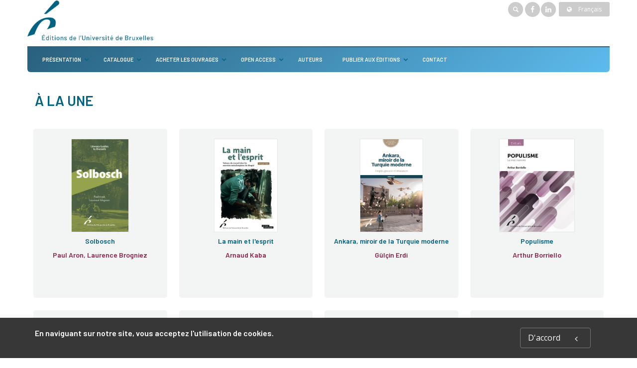

--- FILE ---
content_type: text/css
request_url: https://www.editions-ulb.be/gcshared/GCresponsiveV1/css/style.css
body_size: 190169
content:

/* TABLE OF CONTENTS
1) Typography
2) Layout
3) Sections
4) Pages ( blog, about etc )
5) Components
6) Navigations
7) Blocks/Widgets
8) Main Slideshow
9) Owl carousel
* */
/* 1 Typography
----------------------------------------------------------------------------- */
/*Fonts
---------------------------------- */
h1,
h2,
h3,
h4,
h5,
h6,
.navbar .navbar-nav {
  font-family: 'Raleway', sans-serif;
}
body {
  font-family: 'Roboto', sans-serif;
}
.logo-font {
  font-family: 'Lato', bold, sans-serif;
}
/*Typography
---------------------------------- */
html {
  height: 100%;
}
body {
  font-size: 15px;
  line-height: 1.46666667;
  color: #777777;
  background-color: #ffffff;
  font-weight: 300;
}
body.canvas-sliding,
body.canvas-slid {
  overflow-x: hidden;
}
h1,
h2,
h3,
h4,
h5,
h6 {
  color: #333333;
  line-height: 1.2;
}
h1 a,
h2 a,
h3 a,
h4 a,
h5 a,
h6 a {
  color: #333333;
}
.dark h1,
.dark h2,
.dark h3,
.dark h4,
.dark h5,
.dark h6 {
  color: #ffffff;
}
.dark h1 a,
.dark h2 a,
.dark h3 a,
.dark h4 a,
.dark h5 a,
.dark h6 a {
  color: #ffffff;
}

.dark .footer, .dark .subfooter{
  color: #aaaaaa;
}
.dark .footer a, .dark .subfooter a{
  color: #ffffff!important;
}
.dark .footer h1,
.dark .footer h2,
.dark .footer h3,
.dark .footer h4,
.dark .footer h5,
.dark .footer h6 {
  color: #999999;
}
.dark .footer h1 a,
.dark .footer h2 a,
.dark .footer h3 a,
.dark .footer h4 a,
.dark .footer h5 a,
.dark .footer h6 a {
  color: #999999;
}

.dark-bg + .dark-bg .bordered{
  border: 1px solid #999999;
}
h1 {
  font-size: 33px;
  font-weight: 700;
  text-transform: uppercase;
}
h1.logo-font {
  text-transform: none;
  font-weight: 300;
  font-size: 50px;
}
h2 {
  font-size: 28px;
  margin-bottom: 15px;
  text-transform: uppercase;
}
h2.logo-font {
  text-transform: none;
}
h3 {
  font-size: 24px;
}
h4 {
  font-size: 19px;
}
h5 {
  font-size: 15px;
  text-transform: uppercase;
  font-weight: 700;
}
h6 {
  font-size: 13px;
  font-weight: 700;
}
/* Small devices (tablets, 768px and up) */
@media screen and (min-width: 768px) {
  .jumbotron h1 {
    font-size: 130px;
  }
}
/* Small devices (tablets, phones less than 767px) */
@media screen and (max-width: 767px) {
  .jumbotron h1 {
    font-size: 60px;
  }
}
.page-title {
  margin-top: 0;
}
/* Medium devices (desktops, tablets, 992px and up) */
@media (min-width: 992px) {
  .title {
    margin-top: 0;
  }
}
.sidebar .title {
  margin-top: 3px;
}
p {
  margin-bottom: 15px;
}
p.large {
  font-size: 18px;
  line-height: 1.4;
  margin-bottom: 30px;
}
a {
  color: #09afdf;
  -webkit-transition: all 0.2s ease-in-out;
  -o-transition: all 0.2s ease-in-out;
  transition: all 0.2s ease-in-out;
}
a:hover {
  color: #0c9ec7;
}
a:focus,
a:active {
  outline: none;
  color: #0c9ec7;
}
.link-dark {
  color: #333333;
  text-decoration: none!important;
}
.link-dark:hover {
  color: #333333;
  text-decoration: underline!important;
}
.dark .footer .link-dark {
  color: #777777;
  text-decoration: none!important;
}
.dark .footer .link-dark:hover {
  color: #777777;
  text-decoration: underline!important;
}
.link-light {
  color: #ffffff;
  text-decoration: none!important;
}
.link-light:hover {
  color: #ffffff;
  text-decoration: underline!important;
}
.no-trans * {
  -webkit-transition: none !important;
  -moz-transition: none !important;
  -ms-transition: none !important;
  -o-transition: none !important;
  transition: none !important;
}
img {
  display: block;
  max-width: 100%;
  height: auto;
}
blockquote {
  border-left: none;
  display: inline-block;
  margin: 20px auto 20px;
  font-size: 16px;
  position: relative;
  padding: 10px 25px;
}
blockquote:after {
  content: "“";
  width: 25px;
  height: 25px;
  line-height: 36px;
  font-size: 36px;
  font-family: 'PT Serif', serif;
  position: absolute;
  top: 12px;
  left: 0px;
  color: #cdcdcd;
}
.blockquote:before {
  font-family: 'PT Serif', serif;
  content: "“";
  font-size: 40px;
}
blockquote.inline {
  padding: 0;
}
blockquote.inline p {
  width: 60%;
  display: inline-block;
  margin: 0;
}
blockquote.inline footer {
  width: 37%;
  display: inline-block;
  padding-left: 5px;
}
blockquote.inline:after {
  top: 0;
}
mark,
.mark {
  background-color: #09afdf;
  color: #ffffff;
}
pre {
  padding: 20px;
  -webkit-border-radius: 0px;
  -moz-border-radius: 0px;
  border-radius: 0px;
}
.text-muted {
  color: #666666;
}
.dark-bg .text-muted {
  color: #aaaaaa; /* or whatever color you want */
}
.text-default {
  color: #09afdf;
}
.text-white {
  color: #ffffff;
}
.well {
  -webkit-border-radius: 0px;
  -moz-border-radius: 0px;
  border-radius: 0px;
  background-color: #f3f3f3;
  -webkit-box-shadow: inset 0 1px 2px rgba(0, 0, 0, 0.05);
  box-shadow: inset 0 1px 2px rgba(0, 0, 0, 0.05);
}
.dark hr {
  border-color: #333333;
}
/* Lists
---------------------------------- */
ul {
  list-style: square;
}
.list-icons,
.list {
  list-style: none;
  padding: 0;
}
.list-icons li,
.list li {
  padding: 5px 0;
}
.list-icons li i {
  min-width: 25px;
  text-align: center;
}
.list-inline {
  margin-top: 9px;
  margin-bottom: 8px;
}
.header-top .list-inline {
  display: inline-block;
}
/* Medium desktop devices and tablets */
@media (min-width: 992px) and (max-width: 1199px) {
  .header-top .list-inline > li {
    padding: 0;
  }
}
/* Tables
---------------------------------- */
.table:not(.table-bordered) {
  border-bottom: 2px solid #f3f3f3;
}
.table > thead > tr > th {
  vertical-align: bottom;
  border-bottom: 1px solid #eaeaea;
  background-color: #eaeaea;
  color: #333333;
  font-weight: 400;
}
.table.table-colored {
  border-bottom-color: #09afdf;
}
.table-colored > thead > tr > th {
  border-color: #09afdf;
  background-color: #09afdf;
  color: #fff;
}
tbody {
  background-color: #ffffff;
}
.table > thead > tr > th,
.table > tbody > tr > th,
.table > tfoot > tr > th,
.table > thead > tr > td,
.table > tbody > tr > td,
.table > tfoot > tr > td {
  padding: 8px 15px;
  border-top: 1px solid #f3f3f3;
}
.table-striped tbody {
  background-color: #ffffff;
}
.table-striped > tbody > tr:nth-child(odd) > td,
.table-striped > tbody > tr:nth-child(odd) > th {
  background-color: #f5f5f5;
}
.table-striped.table > tbody > tr > td {
  border-color: #e8e8e8;
}
.table-bordered > thead > tr > th,
.table-bordered > tbody > tr > th,
.table-bordered > tfoot > tr > th,
.table-bordered > thead > tr > td,
.table-bordered > tbody > tr > td,
.table-bordered > tfoot > tr > td {
  border-color: #f3f3f3;
}
.dl-horizontal dd {
  margin-bottom: 10px;
}
.table-hover > tbody > tr:hover {
  background-color: rgba(0, 0, 0, 0.04);
}
.dark .table:not(.table-bordered) {
  border-bottom: 2px solid rgba(255, 255, 255, 0.07);
}
.dark .table > tbody {
  background-color: transparent;
}
.dark .table > tbody > tr > td {
  border-top: 1px solid rgba(255, 255, 255, 0.07);
}
.dark .table > thead > tr > th {
  border-bottom: 1px solid rgba(255, 255, 255, 0.07);
  background-color: rgba(0, 0, 0, 0.15);
  color: #f1f1f1;
  font-weight: 400;
}
/* Small devices (tablets, 768px and up) */
@media (min-width: 768px) {
  .dl-horizontal dd {
    margin-left: 150px;
  }
  .dl-horizontal dt {
    max-width: 120px;
  }
}
/* 2 Layout
----------------------------------------------------------------------------- */
.page-wrapper {
  background-color: #ffffff;
}
.header-top:not(.banner) {
  background-color: #f2f2f2;
  border-bottom: 1px solid #d0d0d0;
  padding: 4px 0;
}
.header-top.dark {
  background-color: #2e3537;
  border-bottom: 1px solid #252a2c;
}
.header-top.colored {
  background-color: #09afdf;
  border-bottom: 1px solid #09afdf;
}
.header {
  border-top: 1px solid #ffffff;
  border-bottom: 2px solid #f1f1f1;
  background-color: #fcfcfc;
}
.header.dark {
  background-color: #394245;
  border-top-color: #394245;
  border-bottom: none;
}
.header-top.dark + .header:not(.dark) {
  border-top-color: #dddddd;
}
.header-top:not(.dark) + .header.dark {
  border-top-color: #303030;
}
.header.header-small {
  padding: 10px 0;
}
.dark .footer {
  background-color: #222222;
}
.dark .subfooter {
  background-color: #373737;
  border-color: #454545;
}
/*Transparent Header*/
.transparent-header .header-top {
  z-index: 103;
  position: relative;
}
.transparent-header header.header.transparent-header-on {
  z-index: 22;
  position: absolute;
  width: 100%;
  left: 0;
  background-color: rgba(255, 255, 255, 0.92);
  border-bottom: 1px solid rgba(0, 0, 0, 0.07);
  border-top-color: #a0a0a0;
}
.transparent-header .header-top.colored + header.header.transparent-header-on {
  border-top-color: transparent;
}
.transparent-header header.header.dark.transparent-header-on {
  background-color: rgba(57, 66, 69, 0.8);
  border-top-color: rgba(37, 42, 44, 0.5);
}
.header-left {
  padding: 12px 0 0 0;
}
.header-right {
  position: relative;
}
.banner.parallax,
.banner.light-translucent-bg,
.banner.dark-translucent-bg,
.banner.default-translucent-bg {
  min-height: 250px;
  padding-top: 60px;
  padding-bottom: 20px;
}
.banner.banner-big-height {
  min-height: 550px;
  padding-top: 100px;
}
.banner.video-background-banner {
  min-height: 400px;
  padding-top: 100px;
}
.main-container {
  padding: 50px 0;
}
.block {
  margin-bottom: 50px;
}
.section {
  padding: 20px 0;
}
.footer-top {
  padding: 20px 0;
}
.footer {
  padding: 40px 0;
  background-color: #fafafa;
}
.footer-content {
  padding: 20px 0;
}
.subfooter {
  background-color: #f5f5f5;
  padding: 25px 0;
  border-top: 1px solid #eaeaea;
}
/* Small devices (tablets, 768px and up) */
@media (min-width: 768px) {
  .with-dropdown-buttons .navbar-default .navbar-collapse {
    padding-right: 120px;
  }
  .with-dropdown-buttons .header-dropdown-buttons {
    position: absolute;
    top: 18px;
    right: 0px;
  }
  /*Full width Header*/
  header.full-width .with-dropdown-buttons .header-dropdown-buttons {
    right: 15px;
  }
  /*Centered Logo Layout*/
  .header.centered .header-left {
    padding: 12px 0;
  }
  .header.centered .header-right {
    text-align: center;
  }
  .header.centered .main-navigation .navbar-collapse.collapse {
    display: inline-block !important;
    vertical-align: top;
  }
  .header.centered .with-dropdown-buttons .navbar-default .navbar-collapse {
    padding-right: 0px!important;
  }
  .header.centered .with-dropdown-buttons .header-dropdown-buttons {
    position: relative;
    top: 4px;
    margin-left: 20px;
    float: left;
  }
}
/* Large and Medium devices (desktops, tablets less than 1199px) */
@media (min-width: 768px) and (max-width: 1199px) {
  .main-navigation.with-dropdown-buttons .navbar-default .navbar-collapse {
    padding-right: 110px;
  }
}
/* Medium desktop devices and tablets */
@media (min-width: 768px) and (max-width: 991px) {
  header.full-width .main-navigation.with-dropdown-buttons .navbar-default .navbar-collapse {
    padding-right: 15px;
  }
}
/* Medium devices (desktops, tablets less than 991px) */
@media (max-width: 991px) {
  .sidebar {
    margin-top: 40px;
  }
  .footer-content {
    padding: 10px 0;
  }
}
/* Small devices (tablets, phones less than 767px) */
@media (max-width: 767px) {
  /*Transparent Header*/
  .transparent-header .header-left {
    padding: 12px 0 12px;
  }
  .transparent-header .header-right {
    z-index: 21;
  }
  /*Full width Header*/
  .header.full-width {
    padding: 0 15px;
  }
  .header.full-width .header-left {
    padding: 8px 0 0;
  }
}
/* Boxed Layout
---------------------------------- */
.boxed .page-wrapper {
  margin-right: auto;
  margin-left: auto;
  position: relative;
  -webkit-box-shadow: 0px 0px 10px #cacaca;
  box-shadow: 0px 0px 10px #cacaca;
}
.boxed.transparent-page-wrapper .page-wrapper {
  background-color: transparent;
  -webkit-box-shadow: none;
  box-shadow: none;
}
.pattern-1 {
  background-image: url("../images/pattern-1.png");
  background-repeat: repeat;
  background-position: 0 0;
}
.pattern-2 {
  background-image: url("../images/pattern-2.png");
  background-repeat: repeat;
  background-position: 0 0;
}
.pattern-3 {
  background-image: url("../images/pattern-3.png");
  background-repeat: repeat;
  background-position: 0 0;
}
.pattern-4 {
  background-image: url("../images/pattern-4.png");
  background-repeat: repeat;
  background-position: 0 0;
}
.pattern-5 {
  background-image: url("../images/pattern-5.png");
  background-repeat: repeat;
  background-position: 0 0;
}
.pattern-6 {
  background-image: url("../images/pattern-6.png");
  background-repeat: repeat;
  background-position: 0 0;
}
.pattern-7 {
  background-image: url("../images/pattern-7.png");
  background-repeat: repeat;
  background-position: 0 0;
}
.pattern-8 {
  background-image: url("../images/pattern-8.png");
  background-repeat: repeat;
  background-position: 0 0;
}
.pattern-9 {
  background-image: url("../images/pattern-9.png");
  background-repeat: repeat;
  background-position: 0 0;
}
.pattern-4 .page-wrapper,
.pattern-5 .page-wrapper,
.pattern-6 .page-wrapper,
.pattern-7 .page-wrapper,
.pattern-8 .page-wrapper,
.pattern-9 .page-wrapper {
  -webkit-box-shadow: none;
  box-shadow: none;
}
/* Small devices (tablets, 768px and up) */
@media (min-width: 768px) {
  .boxed .page-wrapper {
    width: 750px;
  }
}
/* Medium devices (desktops, tablets, 992px and up) */
@media (min-width: 992px) {
  .boxed .page-wrapper {
    width: 970px;
  }
}
/* Large devices (Large desktops 1200px and up) */
@media (min-width: 1200px) {
  .boxed .page-wrapper {
    width: 1170px;
  }
}
/*Backgrounds
---------------------------------- */
.background-img-1 {
  background: url("../images/background-img-1.jpg") 50% 0px no-repeat;
}
.background-img-2 {
  background: url("../images/background-img-2.jpg") 50% 0px no-repeat;
}
.background-img-3 {
  background: url("../images/background-img-3.jpg") 50% 0px no-repeat;
}
.background-img-4 {
  background: url("../images/background-img-4.jpg") 50% 0px no-repeat;
}
.background-img-5 {
  background: url("../images/background-img-5.jpg") 50% 0px no-repeat;
}
.background-img-6 {
  background: url("../images/background-img-6.jpg") 50% 0px no-repeat;
}
.background-img-7 {
  background: url("../images/background-img-7.jpg") 50% 0px no-repeat;
}
.background-img-8 {
  background: url("../images/background-img-8.jpg") 50% 0px no-repeat;
}
.background-img-9 {
  background: url("../images/background-img-9.jpg") 50% 0px no-repeat;
}
.background-img-10 {
  background: url("../images/background-img-10.jpg") 50% 0px no-repeat;
}
.fullscreen-bg {
  background: url("../images/fullscreen-bg.jpg") 50% 0px no-repeat;
  position: fixed;
  top: 0;
  left: 0;
  right: 0;
  bottom: 0;
  -webkit-background-size: cover;
  -moz-background-size: cover;
  -o-background-size: cover;
  background-size: cover;
}
.boxed .fullscreen-bg {
  background: none;
}
.white-bg {
  background-color: #ffffff;
}
.light-gray-bg {
  background-color: #fafafa;
  border-top: 1px solid #f3f3f3;
  border-bottom: 1px solid #f3f3f3;
}
.footer-top.light-gray-bg {
  background-color: #f5f5f5;
  border-top: 1px solid #eaeaea;
  border-bottom: 1px solid #eaeaea;
}
.dark-bg {
  background-color: #373737;
  color: #cdcdcd;
}
.dark-bg + .dark-bg:not(.image-box):not(.full-image-container):not(.full-text-container):not(.full-width-section) {
  background-color: #555555;
}
.dark-bg + .dark-bg + .dark-bg {
  background-color: #373737;
}
.dark-bg h1,
.dark-bg h2,
.dark-bg h3,
.dark-bg h4,
.dark-bg h5,
.dark-bg h6 {
  color: #ffffff;
}

.dark-bg td {
  background-color:  #373737;
}
.dark-bg a:not(.btn) {
  text-decoration: none;
  color: #cdcdcd;
}
.dark-bg a:not(.btn):hover {
  text-decoration: underline;
  color: #cdcdcd;
}
.default-bg {
  background-color: #09afdf;
  color: #ffffff;
}
.default-bg h1,
.default-bg h2,
.default-bg h3,
.default-bg h4,
.default-bg h5,
.default-bg h6 {
  color: #ffffff;
}
.default-bg a:not(.btn) {
  text-decoration: underline;
  color: #ffffff;
}
.default-bg a:not(.btn):hover {
  text-decoration: none;
  color: #ffffff;
}
/*Translucent Backgrounds*/
.no-touch .parallax,
.no-touch .parallax-2,
.no-touch .parallax-3,
.no-touch .fixed-bg {
  background-attachment: fixed;
}
.light-translucent-bg,
.dark-translucent-bg,
.default-translucent-bg,
.two-col-translucent-bg {
  -webkit-background-size: cover;
  -moz-background-size: cover;
  -o-background-size: cover;
  background-size: cover;
  background-position: 50% 0;
  background-repeat: no-repeat;
  z-index: 1;
  position: relative;
  overflow: hidden;
}
.light-translucent-bg:after,
.dark-translucent-bg:after,
.default-translucent-bg:after,
.two-col-translucent-bg:after {
  content: "";
  position: absolute;
  top: 0;
  left: 0;
  z-index: 2;
  width: 100%;
  height: 100%;
  -webkit-transition: all 0.2s ease-in-out;
  -o-transition: all 0.2s ease-in-out;
  transition: all 0.2s ease-in-out;
  -webkit-backface-visibility: hidden;
  -webkit-transform: translateZ(0) scale(1, 1);
}
.light-translucent-bg > div,
.dark-translucent-bg > div,
.default-translucent-bg > div,
.two-col-translucent-bg > div {
  z-index: 3;
  position: relative;
}
.light-translucent-bg {
  color: #333;
  border-bottom: 1px solid #dadada;
  border-top: 1px solid #dadada;
}
.light-translucent-bg:after {
  background-color: rgba(255, 255, 255, 0.7);
}
.light-translucent-bg.slight:after {
  background-color: rgba(255, 255, 255, 0.85);
}
.video-background.light-translucent-bg:after,
.video-background-banner.light-translucent-bg:after {
  background-color: rgba(255, 255, 255, 0.5);
}
.light-translucent-bg.hovered:hover:after {
  background-color: rgba(255, 255, 255, 0.8);
}
.dark-translucent-bg:after {
  background-color: rgba(0, 0, 0, 0.5);
}
.dark-translucent-bg.hovered:hover:after {
  background-color: rgba(0, 0, 0, 0.6);
}
.dark-translucent-bg,
.dark-translucent-bg h1,
.dark-translucent-bg h2,
.dark-translucent-bg h3,
.dark-translucent-bg h4,
.dark-translucent-bg h5,
.dark-translucent-bg h6 {
  color: #ffffff;
}
.dark-translucent-bg a:not(.btn) {
  text-decoration: underline;
  color: #ffffff;
}
.dark-translucent-bg a:not(.btn):hover {
  text-decoration: none;
  color: #ffffff;
}
.two-col-translucent-bg {
  color: #333;
}
.two-col-translucent-bg:after {
  background-color: rgba(255, 255, 255, 0.7);
}
/* Medium devices (desktops, tablets, 992px and up) */
@media (min-width: 992px) {
  .two-col-translucent-bg:after {
    background: -moz-linear-gradient(left, rgba(255, 255, 255, 0.7) 50%, rgba(0, 0, 0, 0.5) 50%);
    background: -webkit-gradient(left, rgba(255, 255, 255, 0.7) 50%, rgba(0, 0, 0, 0.5) 50%);
    background: -webkit-linear-gradient(left, rgba(255, 255, 255, 0.7) 50%, rgba(0, 0, 0, 0.5) 50%);
    background: -o-linear-gradient(left, rgba(255, 255, 255, 0.7) 50%, rgba(0, 0, 0, 0.5) 50%);
    background: -ms-linear-gradient(left, rgba(255, 255, 255, 0.7) 50%, rgba(0, 0, 0, 0.5) 50%);
    background: linear-gradient(to right, rgba(255, 255, 255, 0.7) 50%, rgba(0, 0, 0, 0.5) 50%);
  }
  .two-col-translucent-bg .container > .row > div + div,
  .two-col-translucent-bg .container > .row > div + div h1,
  .two-col-translucent-bg .container > .row > div + div h2,
  .two-col-translucent-bg .container > .row > div + div h3,
  .two-col-translucent-bg .container > .row > div + div h4,
  .two-col-translucent-bg .container > .row > div + div h5,
  .two-col-translucent-bg .container > .row > div + div h6 {
    color: #ffffff;
  }
  .two-col-translucent-bg .container > .row > div + div a:not(.btn) {
    text-decoration: underline;
    color: #ffffff;
  }
  .two-col-translucent-bg .container > .row > div + div a:not(.btn):hover {
    text-decoration: none;
    color: #ffffff;
  }
}
.default-translucent-bg:after {
  background-color: rgba(9, 175, 223, 0.7);
}
.default-translucent-bg.hovered:hover:after {
  background-color: rgba(9, 175, 223, 0.8);
}
.default-translucent-bg,
.default-translucent-bg h1,
.default-translucent-bg h2,
.default-translucent-bg h3,
.default-translucent-bg h4,
.default-translucent-bg h5,
.default-translucent-bg h6 {
  color: #ffffff;
}
.default-translucent-bg a:not(.btn) {
  text-decoration: underline;
  color: #ffffff;
}
.default-translucent-bg a:not(.btn):hover {
  text-decoration: none;
  color: #ffffff;
}
.default-hovered {
  -webkit-transition: all 0.2s ease-in-out;
  -o-transition: all 0.2s ease-in-out;
  transition: all 0.2s ease-in-out;
}
.default-hovered:hover:after,
.default-hovered:hover {
  background-color: #09afdf;
}
.light-gray-bg.default-hovered:hover * {
  color: #ffffff;
}
.position-bottom {
  position: absolute!important;
  bottom: 0;
  width: 100%;
}
/*Animated Backgrounds
---------------------------------- */
/* Small devices (tablets, 768px and up) */
@media (min-width: 768px) {
  .animated-text h2 {
    -webkit-transition: all 0.2s ease-in-out;
    -o-transition: all 0.2s ease-in-out;
    transition: all 0.2s ease-in-out;
    position: absolute;
    top: 0;
    width: 100%;
  }
  .animated-text h2 + h2 {
    opacity: 0;
    filter: alpha(opacity=0);
    -webkit-transform: scale(1.15);
    -moz-transform: scale(1.15);
    -ms-transform: scale(1.15);
    -o-transform: scale(1.15);
    transform: scale(1.15);
  }
  .animated-text:hover h2 {
    opacity: 0;
    filter: alpha(opacity=0);
    -webkit-transform: scale(0.85);
    -moz-transform: scale(0.85);
    -ms-transform: scale(0.85);
    -o-transform: scale(0.85);
    transform: scale(0.85);
  }
  .animated-text:hover h2 + h2 {
    opacity: 1;
    filter: alpha(opacity=100);
    -webkit-transform: scale(1);
    -moz-transform: scale(1);
    -ms-transform: scale(1);
    -o-transform: scale(1);
    transform: scale(1);
  }
}
/* Small devices (tablets, phones less than 767px) */
@media (max-width: 767px) {
  .animated-text h2 + h2 {
    display: none;
  }
}
/* Fixed navigation
---------------------------------- */
.fixed-header-on .header.fixed,
.fixed-header-on header.header.transparent-header-on {
  position: fixed;
  width: 100%;
  top: 0;
  left: 0;
  z-index: 1006;
  opacity: 0;
  filter: alpha(opacity=0);
  -webkit-backface-visibility: hidden;
  -webkit-transform: translateZ(0);
}
.fixed-header-on .header.fixed:not(.dark) {
  border-bottom: 1px solid #f1f1f1;
  background-color: rgba(255, 255, 255, 0.95);
}
.fixed-header-on .dark.header.fixed {
  background-color: rgba(57, 66, 69, 0.95);
}
.fixed-header-on.boxed .header.fixed {
  left: auto;
}
.fixed-header-on .header .logo {
  margin: 0px 0 -5px 0;
  display: none;
}
.fixed-header-on .header .logo img {
  max-height: 30px;
}
.fixed-header-on .header .site-slogan,
.fixed-header-on .header.centered .header-left {
  display: none;
}
.fixed-header-on .header.fixed.animated {
  -webkit-animation-duration: 0.4s;
  animation-duration: 0.4s;
}
/* Small devices (tablets, 768px and up) */
@media (min-width: 768px) {
  .fixed-header-on.boxed .header.fixed {
    width: 750px;
  }
  .fixed-header-on .header-left {
    padding: 0;
  }
  .fixed-header-on .dark.header .dropdown-menu {
    border: 1px solid #2e3537;
  }
  .fixed-header-on .main-navigation .navbar-nav > li > a {
    padding-top: 21px!important;
    padding-bottom: 21px!important;
  }
  .fixed-header-on .header:not(.centered) .main-navigation .navbar-nav > .dropdown > a:before {
    top: 24px;
  }
  .fixed-header-on .header:not(.centered) .main-navigation.with-dropdown-buttons .header-dropdown-buttons {
    top: 12px;
  }
  .fixed-header-on .header-dropdown-buttons .btn-group .dropdown-menu,
  .fixed-header-on .dark .header-dropdown-buttons .btn-group .dropdown-menu {
    margin-top: 11px;
  }
  /*Fixed Header Animations Duration*/
  .fixed.header .main-navigation.animated .navbar-nav > li > a,
  .header-left {
    -webkit-transition: padding 0s linear, color 0.2s ease-in-out, background-color 0.2s ease-in-out;
    -o-transition: padding 0s linear, color 0.2s ease-in-out, background-color 0.2s ease-in-out;
    transition: padding 0s linear, color 0.2s ease-in-out, background-color 0.2s ease-in-out;
  }
}
/* Medium devices (desktops, tablets, 992px and up) */
@media (min-width: 992px) {
  .fixed-header-on .header .logo,
  .fixed-header-on .header .site-slogan {
    display: block;
  }
  .fixed-header-on.boxed .header.fixed {
    width: 970px;
  }
  .fixed-header-on .header-left {
    padding: 7px 0 0 0;
  }
}
/* Large devices (Large desktops 1200px and up) */
@media (min-width: 1200px) {
  .fixed-header-on.boxed .header.fixed {
    width: 1170px;
  }
}
/* Small devices (tablets, phones less than 767px) */
@media (max-width: 767px) {
  /* Fixed header position */
  .header.fixed {
    position: relative !important;
    top: auto !important;
  }
  .header.fixed.transparent-header-on {
    position: absolute!important;
  }
}
/* Custom Grid
---------------------------------- */
.grid-space-20 {
  margin-right: -10.5px;
  margin-left: -10.5px;
}
.grid-space-20 .col-lg-6,
.grid-space-20 .col-lg-4,
.grid-space-20 .col-lg-3,
.grid-space-20 .col-md-6,
.grid-space-20 .col-md-4,
.grid-space-20 .col-md-3,
.grid-space-20 .col-sm-6,
.grid-space-20 .col-sm-4,
.grid-space-20 .col-sm-3,
.grid-space-20 .col-xs-6,
.grid-space-20 .col-xs-4,
.grid-space-20 .col-xs-3 {
  padding-left: 10px;
  padding-right: 10px;
}
.grid-space-10 {
  margin-right: -6px;
  margin-left: -6px;
}
.grid-space-10 .col-lg-6,
.grid-space-10 .col-lg-4,
.grid-space-10 .col-lg-3,
.grid-space-10 .col-md-6,
.grid-space-10 .col-md-4,
.grid-space-10 .col-md-3,
.grid-space-10 .col-sm-6,
.grid-space-10 .col-sm-4,
.grid-space-10 .col-sm-3,
.grid-space-10 .col-xs-6,
.grid-space-10 .col-xs-4,
.grid-space-10 .col-xs-3 {
  padding-left: 5px;
  padding-right: 5px;
}
.grid-space-0 {
  margin-right: 0;
  margin-left: 0;
}
.grid-space-0 .col-lg-6,
.grid-space-0 .col-lg-4,
.grid-space-0 .col-lg-3,
.grid-space-0 .col-md-6,
.grid-space-0 .col-md-4,
.grid-space-0 .col-md-3,
.grid-space-0 .col-sm-6,
.grid-space-0 .col-sm-4,
.grid-space-0 .col-sm-3,
.grid-space-0 .col-xs-6,
.grid-space-0 .col-xs-4,
.grid-space-0 .col-xs-3 {
  padding-left: 0;
  padding-right: 0;
}
.grid-space-0 > div {
  margin-bottom: 0;
  padding-bottom: 0;
}
/* Separators
---------------------------------- */
.separator {
  width: 100%;
  margin: 20px auto 15px;
  position: relative;
  height: 1px;
  -webkit-backface-visibility: hidden;
  -webkit-transform: translateZ(0) scale(1, 1);
}
.separator:after {
  height: 1px;
  background: #e8e8e8;
  background: -moz-linear-gradient(left, rgba(0, 0, 0, 0) 0%, rgba(0, 0, 0, 0.09) 35%, rgba(0, 0, 0, 0.09) 70%, rgba(0, 0, 0, 0) 100%);
  background: -webkit-gradient(linear, left top, right top, color-stop(0%, rgba(0, 0, 0, 0)), color-stop(35%, rgba(0, 0, 0, 0.09)), color-stop(70%, rgba(0, 0, 0, 0.09)), color-stop(100%, rgba(0, 0, 0, 0)));
  background: -webkit-linear-gradient(left, rgba(0, 0, 0, 0) 0%, rgba(0, 0, 0, 0.09) 35%, rgba(0, 0, 0, 0.09) 70%, rgba(0, 0, 0, 0) 100%);
  background: -o-linear-gradient(left, rgba(0, 0, 0, 0) 0%, rgba(0, 0, 0, 0.09) 35%, rgba(0, 0, 0, 0.09) 70%, rgba(0, 0, 0, 0) 100%);
  background: -ms-linear-gradient(left, rgba(0, 0, 0, 0) 0%, rgba(0, 0, 0, 0.09) 35%, rgba(0, 0, 0, 0.09) 70%, rgba(0, 0, 0, 0) 100%);
  background: linear-gradient(to right, rgba(0, 0, 0, 0) 0%, rgba(0, 0, 0, 0.09) 35%, rgba(0, 0, 0, 0.09) 70%, rgba(0, 0, 0, 0) 100%);
  position: absolute;
  bottom: -1px;
  content: "";
  width: 100%;
  left: 0;
}
.dark-bg:not(.banner) .separator:after {
  background: #505050;
  background: -moz-linear-gradient(left, #373737 0%, #505050 35%, #505050 70%, #373737 100%);
  background: -webkit-gradient(linear, left top, right top, color-stop(0%, #373737), color-stop(35%, #505050), color-stop(70%, #505050), color-stop(100%, #373737));
  background: -webkit-linear-gradient(left, #373737 0%, #505050 35%, #505050 70%, #373737 100%);
  background: -o-linear-gradient(left, #373737 0%, #505050 35%, #505050 70%, #373737 100%);
  background: -ms-linear-gradient(left, #373737 0%, #505050 35%, #505050 70%, #373737 100%);
  background: linear-gradient(to right, #373737 0%, #505050 35%, #505050 70%, #373737 100%);
}
#footer.dark .separator:after {
  background: #505050;
  background: -moz-linear-gradient(left, #222222 0%, #505050 35%, #505050 70%, #222222 100%);
  background: -webkit-gradient(linear, left top, right top, color-stop(0%, #222222), color-stop(35%, #505050), color-stop(70%, #505050), color-stop(100%, #222222));
  background: -webkit-linear-gradient(left, #222222 0%, #505050 35%, #505050 70%, #222222 100%);
  background: -o-linear-gradient(left, #222222 0%, #505050 35%, #505050 70%, #222222 100%);
  background: -ms-linear-gradient(left, #222222 0%, #505050 35%, #505050 70%, #222222 100%);
  background: linear-gradient(to right, #222222 0%, #505050 35%, #505050 70%, #222222 100%);
}
.default-bg .separator:after,
.dark-translucent-bg .separator:after,
.default-translucent-bg .separator:after,
.light.separator:after {
  background: rgba(255, 255, 255, 0.5);
  background: -moz-linear-gradient(left, rgba(255, 255, 255, 0) 0%, rgba(255, 255, 255, 0.5) 35%, rgba(255, 255, 255, 0.5) 70%, rgba(255, 255, 255, 0) 100%);
  background: -webkit-gradient(linear, left top, right top, color-stop(0%, rgba(255, 255, 255, 0)), color-stop(35%, rgba(255, 255, 255, 0.5)), color-stop(70%, rgba(255, 255, 255, 0.5)), color-stop(100%, rgba(255, 255, 255, 0)));
  background: -webkit-linear-gradient(left, rgba(255, 255, 255, 0) 0%, rgba(255, 255, 255, 0.5) 35%, rgba(255, 255, 255, 0.5) 70%, rgba(255, 255, 255, 0) 100%);
  background: -o-linear-gradient(left, rgba(255, 255, 255, 0) 0%, rgba(255, 255, 255, 0.5) 35%, rgba(255, 255, 255, 0.5) 70%, rgba(255, 255, 255, 0) 100%);
  background: -ms-linear-gradient(left, rgba(255, 255, 255, 0) 0%, rgba(255, 255, 255, 0.5) 35%, rgba(255, 255, 255, 0.5) 70%, rgba(255, 255, 255, 0) 100%);
  background: linear-gradient(to right, rgba(255, 255, 255, 0) 0%, rgba(255, 255, 255, 0.5) 35%, rgba(255, 255, 255, 0.5) 70%, rgba(255, 255, 255, 0) 100%);
}
/* Medium devices (desktops, tablets, 992px and up) */
@media (min-width: 992px) {
  .two-col-translucent-bg .container > .row > div + div .separator:after {
    background: rgba(255, 255, 255, 0.5);
    background: -moz-linear-gradient(left, rgba(255, 255, 255, 0) 0%, rgba(255, 255, 255, 0.5) 35%, rgba(255, 255, 255, 0.5) 70%, rgba(255, 255, 255, 0) 100%);
    background: -webkit-gradient(linear, left top, right top, color-stop(0%, rgba(255, 255, 255, 0)), color-stop(35%, rgba(255, 255, 255, 0.5)), color-stop(70%, rgba(255, 255, 255, 0.5)), color-stop(100%, rgba(255, 255, 255, 0)));
    background: -webkit-linear-gradient(left, rgba(255, 255, 255, 0) 0%, rgba(255, 255, 255, 0.5) 35%, rgba(255, 255, 255, 0.5) 70%, rgba(255, 255, 255, 0) 100%);
    background: -o-linear-gradient(left, rgba(255, 255, 255, 0) 0%, rgba(255, 255, 255, 0.5) 35%, rgba(255, 255, 255, 0.5) 70%, rgba(255, 255, 255, 0) 100%);
    background: -ms-linear-gradient(left, rgba(255, 255, 255, 0) 0%, rgba(255, 255, 255, 0.5) 35%, rgba(255, 255, 255, 0.5) 70%, rgba(255, 255, 255, 0) 100%);
    background: linear-gradient(to right, rgba(255, 255, 255, 0) 0%, rgba(255, 255, 255, 0.5) 35%, rgba(255, 255, 255, 0.5) 70%, rgba(255, 255, 255, 0) 100%);
  }
}
.light-translucent-bg .separator:after,
.two-col-translucent-bg .container > .row > div .separator:after,
.dark.separator:after {
  background: rgba(0, 0, 0, 0.5);
  background: -moz-linear-gradient(left, rgba(0, 0, 0, 0) 0%, rgba(0, 0, 0, 0.4) 35%, rgba(0, 0, 0, 0.4) 70%, rgba(0, 0, 0, 0) 100%);
  background: -webkit-gradient(linear, left top, right top, color-stop(0%, rgba(0, 0, 0, 0)), color-stop(35%, rgba(0, 0, 0, 0.4)), color-stop(70%, rgba(0, 0, 0, 0.4)), color-stop(100%, rgba(0, 0, 0, 0)));
  background: -webkit-linear-gradient(left, rgba(0, 0, 0, 0) 0%, rgba(0, 0, 0, 0.4) 35%, rgba(0, 0, 0, 0.4) 70%, rgba(0, 0, 0, 0) 100%);
  background: -o-linear-gradient(left, rgba(0, 0, 0, 0) 0%, rgba(0, 0, 0, 0.4) 35%, rgba(0, 0, 0, 0.4) 70%, rgba(0, 0, 0, 0) 100%);
  background: -ms-linear-gradient(left, rgba(0, 0, 0, 0) 0%, rgba(0, 0, 0, 0.4) 35%, rgba(0, 0, 0, 0.4) 70%, rgba(0, 0, 0, 0) 100%);
  background: linear-gradient(to right, rgba(0, 0, 0, 0) 0%, rgba(0, 0, 0, 0.4) 35%, rgba(0, 0, 0, 0.4) 70%, rgba(0, 0, 0, 0) 100%);
}
h3 + .separator,
h4 + .separator,
h5 + .separator {
  margin-top: 15px;
}
.separator-2,
.separator-3 {
  width: 100%;
  margin-bottom: 15px;
  position: relative;
  height: 1px;
}
.separator-2:after {
  height: 1px;
  background: #d1d1d1;
  background: -moz-linear-gradient(left, rgba(0, 0, 0, 0.18) 0%, rgba(0, 0, 0, 0.12) 35%, rgba(0, 0, 0, 0.05) 70%, rgba(0, 0, 0, 0) 100%);
  background: -webkit-gradient(linear, left top, right top, color-stop(0%, rgba(0, 0, 0, 0.18)), color-stop(35%, rgba(0, 0, 0, 0.12)), color-stop(70%, rgba(0, 0, 0, 0.05)), color-stop(100%, rgba(0, 0, 0, 0)));
  background: -webkit-linear-gradient(left, rgba(0, 0, 0, 0.18) 0%, rgba(0, 0, 0, 0.12) 35%, rgba(0, 0, 0, 0.05) 70%, rgba(0, 0, 0, 0) 100%);
  background: -o-linear-gradient(left, rgba(0, 0, 0, 0.18) 0%, rgba(0, 0, 0, 0.12) 35%, rgba(0, 0, 0, 0.05) 70%, rgba(0, 0, 0, 0) 100%);
  background: -ms-linear-gradient(left, rgba(0, 0, 0, 0.18) 0%, rgba(0, 0, 0, 0.12) 35%, rgba(0, 0, 0, 0.05) 70%, rgba(0, 0, 0, 0) 100%);
  background: linear-gradient(to right, rgba(0, 0, 0, 0.18) 0%, rgba(0, 0, 0, 0.12) 35%, rgba(0, 0, 0, 0.05) 70%, rgba(0, 0, 0, 0) 100%);
  position: absolute;
  bottom: -1px;
  left: 0px;
  content: "";
  width: 100%;
}
.dark-bg .separator-2:after {
  background: #666666;
  background: -moz-linear-gradient(left, #666666 0%, #555555 35%, #444444 70%, #373737 100%);
  background: -webkit-gradient(linear, left top, right top, color-stop(0%, #666666), color-stop(35%, #555555), color-stop(70%, #444444), color-stop(100%, #373737));
  background: -webkit-linear-gradient(left, #666666 0%, #555555 35%, #444444 70%, #373737 100%);
  background: -o-linear-gradient(left, #666666 0%, #555555 35%, #444444 70%, #373737 100%);
  background: -ms-linear-gradient(left, #666666 0%, #555555 35%, #444444 70%, #373737 100%);
  background: linear-gradient(to right, #666666 0%, #555555 35%, #444444 70%, #373737 100%);
}
#footer.dark .separator-2:after {
  background: #444444;
  background: -moz-linear-gradient(left, #444444 0%, #393939 35%, #323232 70%, #222222 100%);
  background: -webkit-gradient(linear, left top, right top, color-stop(0%, #444444), color-stop(35%, #393939), color-stop(70%, #323232), color-stop(100%, #222222));
  background: -webkit-linear-gradient(left, #444444 0%, #393939 35%, #323232 70%, #222222 100%);
  background: -o-linear-gradient(left, #444444 0%, #393939 35%, #323232 70%, #222222 100%);
  background: -ms-linear-gradient(left, #444444 0%, #393939 35%, #323232 70%, #222222 100%);
  background: linear-gradient(to right, #444444 0%, #393939 35%, #323232 70%, #222222 100%);
}
.light-translucent-bg .separator-2:after,
.two-col-translucent-bg .container > .row > div .separator-2:after,
.dark.separator-2:after {
  background: rgba(0, 0, 0, 0.5);
  background: -moz-linear-gradient(left, rgba(0, 0, 0, 0.5) 0%, rgba(232, 232, 232, 0.4) 35%, rgba(232, 232, 232, 0.2) 70%, rgba(0, 0, 0, 0) 100%);
  background: -webkit-gradient(linear, left top, right top, color-stop(0%, rgba(0, 0, 0, 0.5)), color-stop(35%, rgba(232, 232, 232, 0.4)), color-stop(70%, rgba(232, 232, 232, 0.2)), color-stop(100%, rgba(0, 0, 0, 0)));
  background: -webkit-linear-gradient(left, rgba(0, 0, 0, 0.5) 0%, rgba(232, 232, 232, 0.4) 35%, rgba(232, 232, 232, 0.2) 70%, rgba(0, 0, 0, 0) 100%);
  background: -o-linear-gradient(left, rgba(0, 0, 0, 0.5) 0%, rgba(232, 232, 232, 0.4) 35%, rgba(232, 232, 232, 0.2) 70%, rgba(0, 0, 0, 0) 100%);
  background: -ms-linear-gradient(left, rgba(0, 0, 0, 0.5) 0%, rgba(232, 232, 232, 0.4) 35%, rgba(232, 232, 232, 0.2) 70%, rgba(0, 0, 0, 0) 100%);
  background: linear-gradient(to right, rgba(0, 0, 0, 0.5) 0%, rgba(232, 232, 232, 0.4) 35%, rgba(232, 232, 232, 0.2) 70%, rgba(0, 0, 0, 0) 100%);
}
.default-bg .separator-2:after,
.default-translucent-bg .separator-2:after,
.dark-translucent-bg .separator-2:after,
.light.separator-2:after {
  background: rgba(255, 255, 255, 0.5);
  background: -moz-linear-gradient(left, rgba(255, 255, 255, 0.5) 0%, rgba(232, 232, 232, 0.4) 35%, rgba(232, 232, 232, 0.2) 70%, rgba(255, 255, 255, 0) 100%);
  background: -webkit-gradient(linear, left top, right top, color-stop(0%, rgba(255, 255, 255, 0.5)), color-stop(35%, rgba(232, 232, 232, 0.4)), color-stop(70%, rgba(232, 232, 232, 0.2)), color-stop(100%, rgba(255, 255, 255, 0)));
  background: -webkit-linear-gradient(left, rgba(255, 255, 255, 0.5) 0%, rgba(232, 232, 232, 0.4) 35%, rgba(232, 232, 232, 0.2) 70%, rgba(255, 255, 255, 0) 100%);
  background: -o-linear-gradient(left, rgba(255, 255, 255, 0.5) 0%, rgba(232, 232, 232, 0.4) 35%, rgba(232, 232, 232, 0.2) 70%, rgba(255, 255, 255, 0) 100%);
  background: -ms-linear-gradient(left, rgba(255, 255, 255, 0.5) 0%, rgba(232, 232, 232, 0.4) 35%, rgba(232, 232, 232, 0.2) 70%, rgba(255, 255, 255, 0) 100%);
  background: linear-gradient(to right, rgba(255, 255, 255, 0.5) 0%, rgba(232, 232, 232, 0.4) 35%, rgba(232, 232, 232, 0.2) 70%, rgba(255, 255, 255, 0) 100%);
}
/* Medium devices (desktops, tablets, 992px and up) */
@media (min-width: 992px) {
  .two-col-translucent-bg .container > .row > div + div .separator-2:after {
    background: rgba(255, 255, 255, 0.5);
    background: -moz-linear-gradient(left, rgba(255, 255, 255, 0.5) 0%, rgba(232, 232, 232, 0.4) 35%, rgba(232, 232, 232, 0.2) 70%, rgba(255, 255, 255, 0) 100%);
    background: -webkit-gradient(linear, left top, right top, color-stop(0%, rgba(255, 255, 255, 0.5)), color-stop(35%, rgba(232, 232, 232, 0.4)), color-stop(70%, rgba(232, 232, 232, 0.2)), color-stop(100%, rgba(255, 255, 255, 0)));
    background: -webkit-linear-gradient(left, rgba(255, 255, 255, 0.5) 0%, rgba(232, 232, 232, 0.4) 35%, rgba(232, 232, 232, 0.2) 70%, rgba(255, 255, 255, 0) 100%);
    background: -o-linear-gradient(left, rgba(255, 255, 255, 0.5) 0%, rgba(232, 232, 232, 0.4) 35%, rgba(232, 232, 232, 0.2) 70%, rgba(255, 255, 255, 0) 100%);
    background: -ms-linear-gradient(left, rgba(255, 255, 255, 0.5) 0%, rgba(232, 232, 232, 0.4) 35%, rgba(232, 232, 232, 0.2) 70%, rgba(255, 255, 255, 0) 100%);
    background: linear-gradient(to right, rgba(255, 255, 255, 0.5) 0%, rgba(232, 232, 232, 0.4) 35%, rgba(232, 232, 232, 0.2) 70%, rgba(255, 255, 255, 0) 100%);
  }
}
.separator-3:after {
  height: 1px;
  background: #d1d1d1;
  background: -moz-linear-gradient(right, rgba(0, 0, 0, 0.18) 0%, rgba(0, 0, 0, 0.12) 35%, rgba(0, 0, 0, 0.05) 70%, rgba(0, 0, 0, 0) 100%);
  background: -webkit-gradient(linear, right top, left top, color-stop(0%, rgba(0, 0, 0, 0.18)), color-stop(35%, rgba(0, 0, 0, 0.12)), color-stop(70%, rgba(0, 0, 0, 0.05)), color-stop(100%, rgba(0, 0, 0, 0)));
  background: -webkit-linear-gradient(right, rgba(0, 0, 0, 0.18) 0%, rgba(0, 0, 0, 0.12) 35%, rgba(0, 0, 0, 0.05) 70%, rgba(0, 0, 0, 0) 100%);
  background: -o-linear-gradient(right, rgba(0, 0, 0, 0.18) 0%, rgba(0, 0, 0, 0.12) 35%, rgba(0, 0, 0, 0.05) 70%, rgba(0, 0, 0, 0) 100%);
  background: -ms-linear-gradient(right, rgba(0, 0, 0, 0.18) 0%, rgba(0, 0, 0, 0.12) 35%, rgba(0, 0, 0, 0.05) 70%, rgba(0, 0, 0, 0) 100%);
  background: linear-gradient(to left, rgba(0, 0, 0, 0.18) 0%, rgba(0, 0, 0, 0.12) 35%, rgba(0, 0, 0, 0.05) 70%, rgba(0, 0, 0, 0) 100%);
  position: absolute;
  bottom: -1px;
  left: 0px;
  content: "";
  width: 100%;
}
.dark-bg .separator-3:after {
  background: #666666;
  background: -moz-linear-gradient(right, #666666 0%, #555555 35%, #444444 70%, #373737 100%);
  background: -webkit-gradient(linear, right top, left top, color-stop(0%, #666666), color-stop(35%, #555555), color-stop(70%, #444444), color-stop(100%, #373737));
  background: -webkit-linear-gradient(right, #666666 0%, #555555 35%, #444444 70%, #373737 100%);
  background: -o-linear-gradient(right, #666666 0%, #555555 35%, #444444 70%, #373737 100%);
  background: -ms-linear-gradient(right, #666666 0%, #555555 35%, #444444 70%, #373737 100%);
  background: linear-gradient(to left, #666666 0%, #555555 35%, #444444 70%, #373737 100%);
}
#footer.dark .separator-3:after {
  background: #444444;
  background: -moz-linear-gradient(right, #444444 0%, #393939 35%, #323232 70%, #222222 100%);
  background: -webkit-gradient(linear, right top, left top, color-stop(0%, #444444), color-stop(35%, #393939), color-stop(70%, #323232), color-stop(100%, #222222));
  background: -webkit-linear-gradient(right, #444444 0%, #393939 35%, #323232 70%, #222222 100%);
  background: -o-linear-gradient(right, #444444 0%, #393939 35%, #323232 70%, #222222 100%);
  background: -ms-linear-gradient(right, #444444 0%, #393939 35%, #323232 70%, #222222 100%);
  background: linear-gradient(to left, #444444 0%, #393939 35%, #323232 70%, #222222 100%);
}
.light-translucent-bg .separator-3:after,
.two-col-translucent-bg .container > .row > div .separator-3:after,
.dark.separator-3:after {
  background: rgba(0, 0, 0, 0.5);
  background: -moz-linear-gradient(right, rgba(0, 0, 0, 0.5) 0%, rgba(232, 232, 232, 0.4) 35%, rgba(232, 232, 232, 0.2) 70%, rgba(0, 0, 0, 0) 100%);
  background: -webkit-gradient(linear, right top, left top, color-stop(0%, rgba(0, 0, 0, 0.5)), color-stop(35%, rgba(232, 232, 232, 0.4)), color-stop(70%, rgba(232, 232, 232, 0.2)), color-stop(100%, rgba(0, 0, 0, 0)));
  background: -webkit-linear-gradient(right, rgba(0, 0, 0, 0.5) 0%, rgba(232, 232, 232, 0.4) 35%, rgba(232, 232, 232, 0.2) 70%, rgba(0, 0, 0, 0) 100%);
  background: -o-linear-gradient(right, rgba(0, 0, 0, 0.5) 0%, rgba(232, 232, 232, 0.4) 35%, rgba(232, 232, 232, 0.2) 70%, rgba(0, 0, 0, 0) 100%);
  background: -ms-linear-gradient(right, rgba(0, 0, 0, 0.5) 0%, rgba(232, 232, 232, 0.4) 35%, rgba(232, 232, 232, 0.2) 70%, rgba(0, 0, 0, 0) 100%);
  background: linear-gradient(to left, rgba(0, 0, 0, 0.5) 0%, rgba(232, 232, 232, 0.4) 35%, rgba(232, 232, 232, 0.2) 70%, rgba(0, 0, 0, 0) 100%);
}
.default-bg .separator-3:after,
.default-translucent-bg .separator-3:after,
.dark-translucent-bg .separator-3:after,
.light.separator-3:after {
  background: rgba(255, 255, 255, 0.5);
  background: -moz-linear-gradient(right, rgba(255, 255, 255, 0.5) 0%, rgba(232, 232, 232, 0.4) 35%, rgba(232, 232, 232, 0.2) 70%, rgba(255, 255, 255, 0) 100%);
  background: -webkit-gradient(linear, right top, left top, color-stop(0%, rgba(255, 255, 255, 0.5)), color-stop(35%, rgba(232, 232, 232, 0.4)), color-stop(70%, rgba(232, 232, 232, 0.2)), color-stop(100%, rgba(255, 255, 255, 0)));
  background: -webkit-linear-gradient(right, rgba(255, 255, 255, 0.5) 0%, rgba(232, 232, 232, 0.4) 35%, rgba(232, 232, 232, 0.2) 70%, rgba(255, 255, 255, 0) 100%);
  background: -o-linear-gradient(right, rgba(255, 255, 255, 0.5) 0%, rgba(232, 232, 232, 0.4) 35%, rgba(232, 232, 232, 0.2) 70%, rgba(255, 255, 255, 0) 100%);
  background: -ms-linear-gradient(right, rgba(255, 255, 255, 0.5) 0%, rgba(232, 232, 232, 0.4) 35%, rgba(232, 232, 232, 0.2) 70%, rgba(255, 255, 255, 0) 100%);
  background: linear-gradient(to left, rgba(255, 255, 255, 0.5) 0%, rgba(232, 232, 232, 0.4) 35%, rgba(232, 232, 232, 0.2) 70%, rgba(255, 255, 255, 0) 100%);
}
/* Medium devices (desktops, tablets, 992px and up) */
@media (min-width: 992px) {
  .two-col-translucent-bg .container > .row > div + div .separator-3:after {
    background: rgba(255, 255, 255, 0.5);
    background: -moz-linear-gradient(right, rgba(255, 255, 255, 0.5) 0%, rgba(232, 232, 232, 0.4) 35%, rgba(232, 232, 232, 0.2) 70%, rgba(255, 255, 255, 0) 100%);
    background: -webkit-gradient(linear, right top, left top, color-stop(0%, rgba(255, 255, 255, 0.5)), color-stop(35%, rgba(232, 232, 232, 0.4)), color-stop(70%, rgba(232, 232, 232, 0.2)), color-stop(100%, rgba(255, 255, 255, 0)));
    background: -webkit-linear-gradient(right, rgba(255, 255, 255, 0.5) 0%, rgba(232, 232, 232, 0.4) 35%, rgba(232, 232, 232, 0.2) 70%, rgba(255, 255, 255, 0) 100%);
    background: -o-linear-gradient(right, rgba(255, 255, 255, 0.5) 0%, rgba(232, 232, 232, 0.4) 35%, rgba(232, 232, 232, 0.2) 70%, rgba(255, 255, 255, 0) 100%);
    background: -ms-linear-gradient(right, rgba(255, 255, 255, 0.5) 0%, rgba(232, 232, 232, 0.4) 35%, rgba(232, 232, 232, 0.2) 70%, rgba(255, 255, 255, 0) 100%);
    background: linear-gradient(to left, rgba(255, 255, 255, 0.5) 0%, rgba(232, 232, 232, 0.4) 35%, rgba(232, 232, 232, 0.2) 70%, rgba(255, 255, 255, 0) 100%);
  }
}
.footer-content .separator-2,
.footer-content .separator-3 {
  margin-bottom: 25px;
}
.object-non-visible {
  opacity: 0;
  filter: alpha(opacity=0);
}
.object-visible {
  opacity: 1 !important;
  filter: alpha(opacity=100) !important;
}
/* Targeting only Firefox for smoothest animations */
@-moz-document url-prefix() {
  .object-visible {
    -webkit-transition: opacity 0.6s ease-in-out;
    -moz-transition: opacity 0.6s ease-in-out;
    -o-transition: opacity 0.6s ease-in-out;
    -ms-transition: opacity 0.6s ease-in-out;
    transition: opacity 0.6s ease-in-out;
  }
}
/* Miscellaneous
---------------------------------- */
.text-right {
  text-align: right;
}
.pl-5 {
  padding-left: 5px;
}
.pl-10 {
  padding-left: 10px;
}
.pl-20 {
  padding-left: 20px;
}
.pr-5 {
  padding-right: 5px;
}
.pr-10 {
  padding-right: 10px;
}
.pr-20 {
  padding-right: 20px;
}
.p-10 {
  padding: 10px;
}
.p-20 {
  padding: 20px;
}
.p-30 {
  padding: 30px;
}
.p-40 {
  padding: 40px;
}
.ph-20 {
  padding-left: 20px;
  padding-right: 20px;
}
.ph-30 {
  padding-left: 30px;
  padding-right: 30px;
}
.ph-40 {
  padding-left: 40px;
  padding-right: 40px;
}
.pv-20 {
  padding-top: 20px;
  padding-bottom: 20px;
}
.pv-25 {
  padding-top: 25px;
  padding-bottom: 25px;
}
.pv-30 {
  padding-top: 30px;
  padding-bottom: 30px;
}
.pv-40 {
  padding-top: 40px;
  padding-bottom: 40px;
}
.mt-0 {
  margin-top: 0;
}
.mb-0 {
  margin-bottom: 0;
}
.mt-5 {
  margin-top: 5px;
}
.mb-5 {
  margin-bottom: 5px;
}
.mt-10 {
  margin-top: 10px;
}
.mb-10 {
  margin-bottom: 10px;
}
.mt-20 {
  margin-top: 20px;
}
.mb-20 {
  margin-bottom: 20px;
}
.mt-40 {
  margin-top: 40px;
}
.space-top {
  padding-top: 20px;
}
.space-bottom {
  padding-bottom: 20px;
}
.margin-clear {
  margin-top: 0 !important;
  margin-bottom: 0 !important;
}
.padding-top-clear {
  padding-top: 0 !important;
}
.padding-bottom-clear {
  padding-bottom: 0 !important;
}
.padding-ver-clear {
  padding-bottom: 0 !important;
  padding-top: 0 !important;
}
.padding-hor-clear {
  padding-right: 0 !important;
  padding-left: 0 !important;
}
.border-bottom-clear {
  border-bottom: none !important;
}
.border-top-clear {
  border-top: none !important;
}
.border-clear {
  border: none !important;
}
.circle {
  -webkit-border-radius: 100%!important;
  -moz-border-radius: 100%!important;
  border-radius: 100%!important;
}
/* Small devices (tablets, phones less than 767px) */
@media (max-width: 767px) {
  .text-center-xs {
    text-align: center;
  }
}
/* 3 Sections
----------------------------------------------------------------------------- */
/*Header Top*/
.header-top {
  font-size: 12px;
  color: #777777;
  font-weight: 300;
}
.header-top.dark,
.header-top.colored {
  color: #ffffff;
}
.header-top.colored a {
  color: #ffffff;
  text-decoration: underline;
}
.header-top.colored a:hover {
  text-decoration: none;
}
/* Medium desktop devices and tablets */
@media (min-width: 992px) and (max-width: 1199px) {
  .header-top {
    font-size: 11px;
  }
}
/*Header*/
.header.dark {
  color: #cacaca;
}
/*Footer*/
.footer {
  font-size: 14px;
  line-height: 1.5;
}
.footer h2.title {
  font-size: 22px;
  text-transform: none;
  margin-bottom: 10px;
}
/*Subfooter*/
.subfooter {
  font-size: 14px;
  line-height: 1.3;
  color: #666666;
}
.subfooter p {
  margin-bottom: 0;
}

.subfooter a, .footer-content p a{
  text-decoration: underline;
}
/* 4 Pages
----------------------------------------------------------------------------- */
/* Blog pages
---------------------------------- */
.blogpost {
  margin: 0 0 70px;
}
.blogpost header {
  padding: 20px 10px 20px;
}
.blogpost header h2 {
  text-transform: none;
  margin-top: 0;
  margin-bottom: 10px;
}
.blogpost .post-info {
  font-size: 12px;
  color: #aaa;
  font-weight: 400;
}
.blogpost .post-info > span {
  margin-right: 5px;
  display: inline-block;
}
.blogpost .post-info a {
  color: #aaa;
}
.blogpost .blogpost-content {
  padding: 0 10px 10px;
}
.blogpost .row .blogpost-content {
  padding-bottom: 0;
}
.blogpost footer {
  font-size: 12px;
  padding: 10px;
  color: #aaa;
  border-top: 1px solid #eaeaea;
}
.blogpost .row + footer {
  padding: 10px 0;
}
.blogpost.full {
  margin-bottom: 30px;
}
.blogpost.full header {
  padding: 0 0 15px 0;
}
.blogpost.full .blogpost-content {
  padding: 0 0 5px;
}
.blogpost.full footer {
  padding: 10px 0;
}
/* Medium devices (desktops, tablets, 992px and up) */
@media (min-width: 992px) {
  .blogpost .row header {
    padding-top: 0;
  }
  .blogpost .row + footer {
    margin-top: 15px;
  }
}
/* Comments
---------------------------------- */
#comments {
  margin-top: 60px;
}
.comments h2.title {
  margin-bottom: 40px;
  padding-bottom: 10px;
  position: relative;
}
.comments h2.title:after {
  height: 1px;
  background: #d1d1d1;
  background: -moz-linear-gradient(left, rgba(0, 0, 0, 0.18) 0%, rgba(0, 0, 0, 0.12) 35%, rgba(0, 0, 0, 0.05) 70%, rgba(0, 0, 0, 0) 100%);
  background: -webkit-gradient(linear, left top, right top, color-stop(0%, rgba(0, 0, 0, 0.18)), color-stop(35%, rgba(0, 0, 0, 0.12)), color-stop(70%, rgba(0, 0, 0, 0.05)), color-stop(100%, rgba(0, 0, 0, 0)));
  background: -webkit-linear-gradient(left, rgba(0, 0, 0, 0.18) 0%, rgba(0, 0, 0, 0.12) 35%, rgba(0, 0, 0, 0.05) 70%, rgba(0, 0, 0, 0) 100%);
  background: -o-linear-gradient(left, rgba(0, 0, 0, 0.18) 0%, rgba(0, 0, 0, 0.12) 35%, rgba(0, 0, 0, 0.05) 70%, rgba(0, 0, 0, 0) 100%);
  background: -ms-linear-gradient(left, rgba(0, 0, 0, 0.18) 0%, rgba(0, 0, 0, 0.12) 35%, rgba(0, 0, 0, 0.05) 70%, rgba(0, 0, 0, 0) 100%);
  background: linear-gradient(to right, rgba(0, 0, 0, 0.18) 0%, rgba(0, 0, 0, 0.12) 35%, rgba(0, 0, 0, 0.05) 70%, rgba(0, 0, 0, 0) 100%);
  position: absolute;
  bottom: -1px;
  left: 0px;
  content: "";
  width: 100%;
}
.comment {
  font-size: 14px;
}
.comment .comment {
  margin-left: 75px;
}
.comment h3 {
  margin-top: 0;
  margin-bottom: 5px;
}
.comment p {
  margin-bottom: 10px;
}
.comment .btn-sm-link {
  padding: 0;
}
.comment-avatar {
  width: 50px;
  float: left;
  margin: 0 15px 0 0;
}
.comment-content {
  border-bottom: 1px solid #f1f1f1;
  margin-bottom: 40px;
  clear: both;
}
.comment-meta {
  margin-bottom: 15px;
  color: #666;
  font-size: 12px;
}
.comment-meta a {
  color: #666;
}
.comment-meta a:hover {
  text-decoration: underline;
}
/* Blog Masonry Grid
---------------------------------- */
.masonry-grid-item .blogpost footer {
  padding-top: 0px;
  border-top: none;
}
.masonry-grid-item .blogpost header h2 {
  font-size: 22px;
}
/* Blog Timeline layout
---------------------------------- */
.timeline {
  position: relative;
  padding: 40px 0;
  margin-top: 40px;
}
.timeline .blogpost footer {
  padding-top: 0px;
  border-top: none;
}
.timeline .blogpost header h2 {
  font-size: 22px;
}
.timeline .timeline-item {
  padding: 0 15px;
}
.timeline-date-label {
  float: none;
  clear: both;
  display: block;
  margin: 0px auto;
  text-align: center;
  margin-bottom: 80px;
  line-height: 1;
  width: 135px;
  position: relative;
  z-index: 2;
  color: #ffffff;
}
.timeline-date-label:after {
  background-color: #09afdf;
  -webkit-border-radius: 4px;
  -moz-border-radius: 4px;
  border-radius: 4px;
  height: 30px;
  width: 100%;
  position: absolute;
  bottom: -8px;
  z-index: -1;
}
/* Small devices (tablets, 768px and up) */
@media (min-width: 768px) {
  .timeline .blogpost {
    margin-bottom: 0;
  }
  .timeline:before {
    background-color: #e8e8e8;
    background: -moz-linear-gradient(top, rgba(0, 0, 0, 0) 0%, rgba(0, 0, 0, 0.09) 10%, rgba(0, 0, 0, 0.09) 90%, rgba(0, 0, 0, 0) 100%);
    background: -webkit-gradient(linear, left top, left bottom, color-stop(0%, rgba(0, 0, 0, 0)), color-stop(10%, rgba(0, 0, 0, 0.09)), color-stop(90%, rgba(0, 0, 0, 0.09)), color-stop(100%, rgba(0, 0, 0, 0)));
    background: -webkit-linear-gradient(top, rgba(0, 0, 0, 0) 0%, rgba(0, 0, 0, 0.09) 10%, rgba(0, 0, 0, 0.09) 90%, rgba(0, 0, 0, 0) 100%);
    background: -o-linear-gradient(top, rgba(0, 0, 0, 0) 0%, rgba(0, 0, 0, 0.09) 10%, rgba(0, 0, 0, 0.09) 90%, rgba(0, 0, 0, 0) 100%);
    background: -ms-linear-gradient(top, rgba(0, 0, 0, 0) 0%, rgba(0, 0, 0, 0.09) 10%, rgba(0, 0, 0, 0.09) 90%, rgba(0, 0, 0, 0) 100%);
    background: linear-gradient(to bottom, rgba(0, 0, 0, 0) 0%, rgba(0, 0, 0, 0.09) 10%, rgba(0, 0, 0, 0.09) 90%, rgba(0, 0, 0, 0) 100%);
    width: 1px;
    height: 100%;
    content: "";
    position: absolute;
    left: 50%;
    display: block;
    top: 0;
  }
  .timeline .timeline-item {
    position: relative;
    width: 50%;
    padding-left: 0;
    padding-right: 40px;
    margin-bottom: 80px;
    float: left;
    clear: left;
    z-index: 1;
  }
  .timeline .timeline-item.pull-right {
    position: relative;
    width: 50%;
    padding-left: 40px;
    padding-right: 0;
    margin-top: 80px;
    margin-bottom: 0;
    float: right;
    clear: right;
  }
  .timeline .timeline-item.pull-right + .timeline-date-label {
    padding-top: 80px;
  }
  .timeline .timeline-item:after {
    content: "";
    font-family: "FontAwesome";
    right: 0px;
    background-color: #eaeaea;
    left: auto;
    position: absolute;
    top: 20px;
    z-index: -1;
    width: 35px;
    height: 1px;
  }
  .timeline .timeline-item:before {
    content: "";
    position: absolute;
    background-color: #cdcdcd;
    border: 1px solid #cdcdcd;
    height: 7px;
    width: 7px;
    -webkit-border-radius: 100%;
    -moz-border-radius: 100%;
    border-radius: 100%;
    top: 17px;
    right: -4px;
  }
  .timeline .timeline-item.pull-right:after {
    right: auto;
    left: 0px;
  }
  .timeline .timeline-item.pull-right:before {
    left: -3px;
  }
}
/* Small devices (tablets, phones less than 767px) */
@media (max-width: 767px) {
  .timeline .timeline-item.pull-right {
    float: none !important;
  }
}
/* Shop Pages
---------------------------------- */
/*Product Page*/
.product.price {
  font-size: 24px;
  font-weight: 400;
}
.product.price del {
  color: #cdcdcd;
  font-size: 14px;
}
.product.element-list {
  margin-top: 7px;
}
.stockInfo, .buybuttonDescr {
	font-size: 15px;
	line-height: 25px;
}
/*Dropdown Cart*/
.header-dropdown-buttons .btn-group .dropdown-menu.cart {
  padding: 0;
  min-width: 350px;
  font-size: 13px;
}
.header-dropdown-buttons .btn-group .dropdown-menu.cart table {
  margin-bottom: 0;
}
.header-dropdown-buttons .btn-group .dropdown-menu.cart .panel-body {
  padding: 0px 10px 0px;
}
.cart-count {
  position: absolute;
  top: -2px;
  right: -3px;
  line-height: 14px;
  width: 14px;
  height: 14px;
  border-radius: 30%;
  font-size: 10px;
  text-shadow: none;
  -webkit-transition: all 0.2s ease-in-out;
  -o-transition: all 0.2s ease-in-out;
  transition: all 0.2s ease-in-out;
}
.dark .header-dropdown-buttons .cart-count {
  background-color: rgba(0, 0, 0, 0.5);
  color: #cdcdcd;
}
.dropdown.open .cart-count,
.dropdown:hover .cart-count {
  -webkit-transform: scale(0);
  -moz-transform: scale(0);
  -ms-transform: scale(0);
  -o-transform: scale(0);
  transform: scale(0);
  opacity: 0;
  filter: alpha(opacity=0);
}
.total-amount,
.total-quantity {
  font-size: 13px;
}
.cart .table > tbody > tr > td,
.cart.table > tbody > tr > td {
  vertical-align: inherit;
}
.cart .quantity {
  width: 50px;
  font-size: 11px;
}
.cart .product {
  width: 220px;
  font-size: 13px;
}
.cart .product .small {
  display: block;
  color: #999999;
}
/* Cart and Checkout pages
---------------------------------- */
.cart.table .price {
  width: 13%;
  font-size: 14px;
}
.cart.table .amount,
.cart.table .remove,
.cart.table .quantity {
  width: 7%;
}
.cart.table .quantity input {
  width: 60px;
  padding: 6px;
}
.cart.table .product {
  font-size: 15px;
}
.cart.table .product small {
  font-size: 12px;
  display: block;
  color: #999999;
}
.cart.table .amount {
  text-align: right;
}
.cart.table thead > tr > th {
  font-size: 16px;
}
.cart.table .total-quantity,
.cart.table .total-amount {
  padding-top: 15px;
  padding-bottom: 15px;
  font-size: 16px;
  font-weight: 700;
}
.cart.table .total-amount {
  text-align: right;
}
.cart.table .btn-remove {
  position: relative;
  top: -5px;
}
.cart.table .form-group {
  margin: 7px 0;
}
.table .information {
  width: 80%;
}
/* Small devices (tablets, phones less than 767px) */
@media (max-width: 767px) {
  .cart.table thead > tr > th {
    font-size: 14px;
  }
  .cart.table .amount,
  .cart.table .price {
    width: 12%;
  }
  .cart.table .remove,
  .cart.table .quantity {
    width: 8%;
  }
  .cart.table > thead > tr > th,
  .cart.table > tbody > tr > th,
  .cart.table > tfoot > tr > th,
  .cart.table > thead > tr > td,
  .cart.table > tbody > tr > td,
  .cart.table > tfoot > tr > td {
    padding: 8px 10px;
  }
}
/* Extra small devices (phones, less than 480px) */
@media (max-width: 480px) {
  .cart.table > thead > tr > th,
  .cart.table > tbody > tr > th,
  .cart.table > tfoot > tr > th,
  .cart.table > thead > tr > td,
  .cart.table > tbody > tr > td,
  .cart.table > tfoot > tr > td {
    padding: 8px 7px;
  }
}
/* About Us Pages
---------------------------------- */
/* Small devices (tablets, phones less than 767px) */
@media (max-width: 767px) {
  .team-member {
    max-width: 480px;
    margin: 20px auto 20px !important;
  }
}
/* Coming Soon Page
---------------------------------- */
.is-countdown {
  border: 1px solid transparent;
  background-color: transparent;
}
.countdown-row {
  height: 0;
  padding: 0;
}
.countdown-section {
  text-align: center;
  padding: 20px;
  border: 1px solid rgba(0, 0, 0, 0.1);
  background-color: rgba(0, 0, 0, 0.2);
  -webkit-border-radius: 5%;
  -moz-border-radius: 5%;
  border-radius: 5%;
}
.countdown-show4 .countdown-section {
  width: 24%;
  margin: 10px 0.5%;
}
.countdown-amount {
  font-size: 36px;
  font-weight: 700;
  display: block;
}
.countdown-period {
  display: block;
  font-size: 28px;
  line-height: 1.2;
  margin-top: 15px;
}
/* Small devices (tablets, phones less than 767px) */
@media (max-width: 767px) {
  .countdown-amount {
    font-size: 24px;
  }
  .countdown-period {
    font-size: 18px;
  }
}
/* Extra small devices (phones, less than 480px) */
@media (max-width: 480px) {
  .countdown-amount {
    font-size: 18px;
  }
  .countdown-period {
    font-size: 10px;
  }
}
/* Pages Misc
---------------------------------- */
.icons-page i {
  font-size: 20px;
  width: 35px;
  text-align: center;
}
.grid span {
  padding: 5px 5px;
  background-color: #666;
  border: 1px solid #444;
  display: block;
  text-align: center;
  margin-bottom: 10px;
  color: #fff;
}
/* 5 Components
----------------------------------------------------------------------------- */
/* Buttons
---------------------------------- */
/*Buttons Color Variations*/
.btn:focus {
  color: inherit;
}
.btn {
  -webkit-transition: all 0.2s ease-in-out;
  -o-transition: all 0.2s ease-in-out;
  transition: all 0.2s ease-in-out;
}
/*Default Button*/
.btn-default {
  color: #ffffff;
  background-color: #09afdf;
  border-color: #0c9ec7;
}
.btn-default:hover,
.btn-default:focus,
.btn-default.focus,
.btn-default:active,
.btn-default.active,
.open > .dropdown-toggle.btn-default {
  color: #ffffff;
  background-color: #0c9ec7;
  border-color: #0c9ec7;
}
.btn-default.disabled,
.btn-default[disabled],
fieldset[disabled] .btn-default {
  background-color: #09afdf;
  border-color: #0c9ec7;
}
.btn-default-transparent {
  color: #777777;
  background-color: transparent;
  border-color: #09afdf;
}
.btn-default-transparent:hover,
.btn-default-transparent:focus,
.btn-default-transparent.focus,
.btn-default-transparent:active,
.btn-default-transparent.active,
.open > .dropdown-toggle.btn-default-transparent {
  color: #ffffff;
  background-color: #0c9ec7;
  border-color: #0781a4;
}
.dark-bg .btn-default-transparent {
  color: #ffffff;
}
.default-bg .btn-default,
.default-translucent-bg .btn-default,
.default-bg .btn-default-transparent,
.default-translucent-bg .btn-default-transparent {
  color: #09afdf;
  background-color: #ffffff;
  border-color: #ffffff;
}
.default-bg .btn-default:hover,
.default-translucent-bg .btn-default:hover,
.default-bg .btn-default:focus,
.default-translucent-bg .btn-default:focus,
.default-bg .btn-default.focus,
.default-translucent-bg .btn-default.focus,
.default-bg .btn-default:active,
.default-translucent-bg .btn-default:active,
.default-bg .btn-default.active,
.default-translucent-bg .btn-default.active,
.default-bg .open > .dropdown-toggle.btn-default,
.default-translucent-bg .open > .dropdown-toggle.btn-default,
.default-bg .btn-default-transparent:hover,
.default-translucent-bg .btn-default-transparent:hover,
.default-bg .btn-default-transparent:focus,
.default-translucent-bg .btn-default-transparent:focus,
.default-bg .btn-default-transparent.focus,
.default-translucent-bg .btn-default-transparent.focus,
.default-bg .btn-default-transparent:active,
.default-translucent-bg .btn-default-transparent:active,
.default-bg .btn-default-transparent.active,
.default-translucent-bg .btn-default-transparent.active,
.default-bg .open > .dropdown-toggle.btn-default-transparent,
.default-translucent-bg .open > .dropdown-toggle.btn-default-transparent {
  color: #ffffff;
  background-color: transparent;
  border-color: #ffffff;
}
.dark .btn-default {
  color: #ffffff;
  background-color: rgba(0, 0, 0, 0.2);
  border-color: rgba(0, 0, 0, 0.1);
}
.dark .btn-default .badge {
  color: rgba(0, 0, 0, 0.2);
  background-color: #ffffff;
}
.dark .btn-default:hover,
.dark .btn-default:focus,
.dark .btn-default.focus,
.dark .btn-default:active,
.dark .btn-default.active,
.dark .open > .dropdown-toggle.btn-default {
  color: #ffffff;
  background-color: rgba(0, 0, 0, 0.35);
  border-color: rgba(0, 0, 0, 0.2);
}
.colored .btn-default {
  color: #ffffff;
  background-color: rgba(0, 0, 0, 0.2);
  border-color: rgba(0, 0, 0, 0.01);
}
.colored .btn-default .badge {
  color: rgba(0, 0, 0, 0.2);
  background-color: #ffffff;
}
.colored .btn-default:hover,
.colored .btn-default:focus,
.colored .btn-default.focus,
.colored .btn-default:active,
.colored .btn-default.active,
.colored .open > .dropdown-toggle.btn-default {
  color: #ffffff;
  background-color: rgba(0, 0, 0, 0.3);
  border-color: rgba(0, 0, 0, 0.02);
}
.default-hovered:hover .btn-default-transparent {
  border-color: #ffffff;
}
/*White Button*/
.btn-white {
  color: #777777;
  background-color: #ffffff;
  border-color: #ffffff;
}
.btn-white:hover,
.btn-white:focus,
.btn-white.focus,
.btn-white:active,
.btn-white.active,
.open > .dropdown-toggle.btn-white {
  color: #0c9ec7;
  background-color: #ffffff;
  border-color: #ffffff;
}
/*Gray Button*/
.btn-gray {
  color: #333333;
  background-color: #e1e1e1;
  border-color: #d3d3d3;
}
.btn-gray:hover,
.btn-gray:focus,
.btn-gray.focus,
.btn-gray:active,
.btn-gray.active,
.open > .dropdown-toggle.btn-gray {
  color: #333333;
  background-color: #cdcdcd;
  border-color: #cdcdcd;
}
.btn-gray-transparent {
  color: #333333;
  background-color: transparent;
  border-color: #777777;
}
.btn-gray-transparent:hover,
.btn-gray-transparent:focus,
.btn-gray-transparent.focus,
.btn-gray-transparent:active,
.btn-gray-transparent.active,
.open > .dropdown-toggle.btn-gray-transparent {
  color: #ffffff;
  background-color: #333333;
  border-color: #333333;
}
.dark-bg .btn-gray-transparent {
  color: #ffffff;
}
.dark-bg .btn-gray-transparent:hover {
  border-color: #ffffff;
  color: #777777;
  background-color: #ffffff;
}
.dark-translucent-bg .btn-gray-transparent,
.default-translucent-bg .btn-gray-transparent,
.default-bg .btn-gray-transparent {
  border-color: #ffffff;
  color: #ffffff;
}
.dark-translucent-bg .btn-gray-transparent:hover,
.default-translucent-bg .btn-gray-transparent:hover,
.default-bg .btn-gray-transparent:hover,
.dark-translucent-bg .btn-gray-transparent:focus,
.default-translucent-bg .btn-gray-transparent:focus,
.default-bg .btn-gray-transparent:focus {
  border-color: #ffffff;
  color: #777777;
  background-color: #ffffff;
}
.default-hovered:hover .btn-gray-transparent {
  border-color: #ffffff;
}
.light-gray-bg.default-hovered:hover .btn-gray-transparent:hover {
  border-color: #333333;
}
/* Medium devices (desktops, tablets, 992px and up) */
@media (min-width: 992px) {
  .two-col-translucent-bg .container > .row > div + div .btn-gray-transparent {
    border-color: #ffffff;
    color: #ffffff;
  }
  .two-col-translucent-bg .container > .row > div + div .btn-gray-transparent:hover,
  .two-col-translucent-bg .container > .row > div + div .btn-gray-transparent:focus {
    border-color: #ffffff;
    color: #777777;
    background-color: #ffffff;
  }
}
/*Dark Button*/
.btn-dark {
  color: #ffffff;
  background-color: #373737;
  border-color: #333333;
}
.btn-dark:hover,
.btn-dark:focus,
.btn-dark.focus,
.btn-dark:active,
.btn-dark.active,
.open > .dropdown-toggle.btn-dark {
  color: #ffffff;
  background-color: #111111;
  border-color: #111111;
}
.dark-bg .btn-dark {
  color: #ffffff;
  background-color: #222222;
  border-color: #171717;
}
.dark-bg .btn-dark:hover,
.dark-bg .btn-dark:focus,
.dark-bg .btn-dark.focus,
.dark-bg .btn-dark:active,
.dark-bg .btn-dark.active,
.dark-bg .open > .dropdown-toggle.btn-dark {
  color: #ffffff;
  background-color: #000000;
  border-color: #000000;
}
/*Buttons Sizes*/
.btn {
  padding: 7px 20px;
  font-size: 14px;
  line-height: 1.46666667;
  border-radius: 3px;
  margin: 10px 0;
}
.btn-sm {
  padding: 5px 15px;
  font-size: 12px;
  line-height: 1.46666667;
  border-radius: 3px;
  margin: 5px 0;
}
.btn-lg {
  padding: 10px 25px;
  font-size: 18px;
  line-height: 1.46666667;
  border-radius: 4px;
  margin: 10px 0;
}
.btn-md-link {
  padding: 7px 15px;
  font-size: 14px;
  line-height: 1.46666667;
  border-radius: 0px;
  margin: 10px 0;
}
.btn-sm-link {
  padding: 5px 15px;
  font-size: 12px;
  line-height: 1.46666667;
  border-radius: 0px;
  margin: 5px 0;
}
.btn-lg-link {
  padding: 10px 15px;
  font-size: 18px;
  line-height: 1.46666667;
  border-radius: 0px;
  margin: 10px 0;
}
.btn-remove {
  font-size: 10px;
  padding: 3px 15px;
  min-width: 0;
  margin: -5px 0 0 0;
}
/*Buttons with radius*/
.radius-50 {
  -webkit-border-radius: 25px;
  -moz-border-radius: 25px;
  border-radius: 25px;
}
/*Animated Buttons*/
.btn-animated {
  position: relative;
  min-width: 0!important;
  padding-right: 45px!important;
}
.btn-animated i {
  -webkit-transition: right 0.2s ease-in-out;
  -o-transition: right 0.2s ease-in-out;
  transition: right 0.2s ease-in-out;
  z-index: 3;
  right: 17px;
  position: absolute;
  line-height: 34px;
  top: 0;
  min-width: 12px;
}
.btn-animated:after {
  width: 35px;
  height: 100%;
  background-color: rgba(0, 0, 0, 0.1);
  position: absolute;
  content: "";
  top: 0;
  opacity: 0;
  filter: alpha(opacity=0);
  right: 0px;
  z-index: 2;
  -webkit-transition: all 0.2s ease-in-out;
  -o-transition: all 0.2s ease-in-out;
  transition: all 0.2s ease-in-out;
}
.btn-animated.radius-50:after {
  -webkit-border-radius: 0 25px 25px 0;
  -moz-border-radius: 0 25px 25px 0;
  border-radius: 0 25px 25px 0;
}
.btn-animated.btn-gray-transparent:after {
  background-color: rgba(0, 0, 0, 0.05);
}
.btn-animated:hover:after {
  opacity: 1;
  filter: alpha(opacity=100);
}
.btn-animated:hover i {
  right: 11px;
}
.btn-animated.btn-sm {
  padding-right: 35px!important;
}
.btn-animated.btn-sm:after {
  width: 25px;
}
.btn-animated.btn-sm i {
  right: 14px;
  line-height: 28px;
  min-width: 11px;
}
.btn-animated.btn-sm:hover i {
  right: 7px;
}
.btn-animated.btn-lg {
  padding-right: 60px!important;
}
.btn-animated.btn-lg:after {
  width: 45px;
}
.btn-animated.btn-lg i {
  right: 25px;
  line-height: 48px;
  min-width: 15px;
}
.btn-animated.btn-lg:hover i {
  right: 15px;
}
/*Background Transition*/
.btn-hvr {
  -webkit-transition: all 0.4s ease-in-out;
  -o-transition: all 0.4s ease-in-out;
  transition: all 0.4s ease-in-out;
}
.btn-hvr.radius-50 {
  overflow: hidden;
}
.hvr-sweep-to-right:hover,
.hvr-sweep-to-left:hover,
.hvr-sweep-to-bottom:hover,
.hvr-sweep-to-top:hover,
.hvr-bounce-to-right:hover,
.hvr-bounce-to-left:hover,
.hvr-bounce-to-bottom:hover,
.hvr-bounce-to-top:hover,
.hvr-radial-out:hover,
.hvr-rectangle-out:hover,
.hvr-shutter-out-horizontal:hover,
.hvr-shutter-out-vertical:hover {
  background: transparent;
}
.hvr-radial-in,
.hvr-rectangle-in,
.hvr-shutter-in-horizontal,
.hvr-shutter-in-vertical {
  background: #0c9ec7;
}
.hvr-radial-in:hover,
.hvr-rectangle-in:hover,
.hvr-shutter-in-horizontal:hover,
.hvr-shutter-in-vertical:hover {
  background: #0c9ec7;
}
.hvr-radial-in:before,
.hvr-rectangle-in:before,
.hvr-shutter-in-horizontal:before,
.hvr-shutter-in-vertical:before {
  background: #ffffff;
  -webkit-border-radius: 3px;
  -moz-border-radius: 3px;
  border-radius: 3px;
}
.hvr-sweep-to-right:before,
.hvr-sweep-to-left:before,
.hvr-sweep-to-bottom:before,
.hvr-sweep-to-top:before,
.hvr-bounce-to-right:before,
.hvr-bounce-to-left:before,
.hvr-bounce-to-bottom:before,
.hvr-bounce-to-top:before,
.hvr-radial-out:before,
.hvr-rectangle-out:before,
.hvr-shutter-out-horizontal:before,
.hvr-shutter-out-vertical:before {
  background: #0c9ec7;
}
/*ie9*/
.no-csstransitions .hvr-radial-in,
.no-csstransitions .hvr-rectangle-in,
.no-csstransitions .hvr-shutter-in-horizontal,
.no-csstransitions .hvr-shutter-in-vertical {
  background: transparent;
}
.no-csstransitions .hvr-sweep-to-right:hover,
.no-csstransitions .hvr-sweep-to-left:hover,
.no-csstransitions .hvr-sweep-to-bottom:hover,
.no-csstransitions .hvr-sweep-to-top:hover,
.no-csstransitions .hvr-bounce-to-right:hover,
.no-csstransitions .hvr-bounce-to-left:hover,
.no-csstransitions .hvr-bounce-to-bottom:hover,
.no-csstransitions .hvr-bounce-to-top:hover,
.no-csstransitions .hvr-radial-out:hover,
.no-csstransitions .hvr-rectangle-out:hover,
.no-csstransitions .hvr-shutter-out-horizontal:hover,
.no-csstransitions .hvr-shutter-out-vertical:hover,
.no-csstransitions .hvr-radial-in:hover,
.no-csstransitions .hvr-rectangle-in:hover,
.no-csstransitions .hvr-shutter-in-horizontal:hover,
.no-csstransitions .hvr-shutter-in-vertical:hover {
  background: #0c9ec7;
}
/* Tabs
---------------------------------- */
.nav-tabs.style-1 {
  border-bottom: 1px solid #e1e1e1;
  margin-bottom: 15px;
}
.nav-tabs.style-1 > li > a {
  color: #333333;
  margin-right: 0;
  line-height: 1;
  border: 1px solid transparent;
  padding: 12px 15px 11px 15px;
  -webkit-border-radius: 15px 15px 0 0;
  -moz-border-radius: 15px 15px 0 0;
  border-radius: 15px 15px 0 0;
  -webkit-transition: none;
  -o-transition: none;
  transition: none;
  height: 40px;
}
.nav-tabs.style-1 > li > a:hover {
  border-color: #222222!important;
  background-color: #333333!important;
  color: #ffffff;
}
.nav-tabs.style-1 > li > a:focus {
  border-color: transparent;
  background-color: transparent;
}
.nav-tabs.style-1 > li > a:after {
  position: absolute;
  right: -14px;
  bottom: -1px;
  content: '';
  width: 0;
  height: 0;
  border-style: solid;
  border-width: 31px 0 0 14px;
  border-color: transparent transparent transparent transparent;
}
.nav-tabs.style-1 > li > a:before {
  position: absolute;
  left: -14px;
  bottom: -1px;
  content: '';
  width: 0;
  height: 0;
  border-style: solid;
  border-width: 31px 14px 0 0;
  border-color: transparent transparent transparent transparent;
}
.nav-tabs.style-1 > li > a:hover:after {
  border-color: transparent transparent transparent #333333;
  border-width: 31px 0 0 14px;
}
.nav-tabs.style-1 > li > a:hover:before {
  border-color: transparent #333333 transparent transparent;
  border-width: 31px 14px 0 0;
}
.nav-tabs.style-1 > li.active > a {
  background-color: #333333!important;
}
.nav-tabs.style-1 > li.active > a,
.nav-tabs.style-1 > li.active > a:hover,
.nav-tabs.style-1 > li.active > a:focus {
  color: #ffffff;
  cursor: default;
  border-color: #222222;
}
.nav-tabs.style-1 > li.active > a:after {
  border-color: transparent transparent transparent #333333;
}
.nav-tabs.style-1 > li.active > a:before {
  border-color: transparent #333333 transparent transparent;
}
.nav-tabs.style-1 > li:first-child > a:before,
.nav-tabs.style-1 > li:last-child > a:after {
  border-width: 0 0 0 0;
  border-color: transparent transparent transparent transparent;
}
.nav-tabs.style-1 + .tab-content > .tab-pane {
  padding-bottom: 0;
  border-bottom: none;
}
.nav-tabs.style-2 {
  border-bottom: 1px solid #f1f1f1;
}
.nav-tabs.style-2 > li > a {
  color: #999999;
}
.nav-tabs.style-2 > li > a:hover {
  color: #333333;
  background-color: #fafafa!important;
  border-color: #f1f1f1;
  border-bottom-color: #fafafa!important;
}
.nav-tabs.style-2 > li > a:focus {
  border-color: transparent;
  background-color: transparent;
}
.nav-tabs.style-2 > li.active > a,
.nav-tabs.style-2 > li.active > a:hover,
.nav-tabs.style-2 > li.active > a:focus {
  color: #333333;
  cursor: default;
  background-color: #fafafa;
  border-color: #f1f1f1;
  border-bottom-color: transparent;
}
.nav-tabs.style-2 + .tab-content > .tab-pane {
  padding: 15px;
  border: 1px solid #f1f1f1;
  border-top: none;
  background-color: #fafafa;
}
.nav-tabs.style-3 {
  border-bottom: 1px solid #999999;
  background-color: #999999;
}
.nav-tabs.style-3 > li > a {
  color: #ffffff;
  -webkit-border-radius: 0;
  -moz-border-radius: 0;
  border-radius: 0;
  margin: 0;
}
.nav-tabs.style-3 > li > a:hover {
  color: #333333;
  background-color: #fff!important;
  border-color: #999999;
  border-bottom-color: #fff!important;
}
.nav-tabs.style-3 > li > a:focus {
  border-color: transparent;
  background-color: transparent;
}
.nav-tabs.style-3 > li.active > a,
.nav-tabs.style-3 > li.active > a:hover,
.nav-tabs.style-3 > li.active > a:focus {
  color: #333333;
  cursor: default;
  background-color: #fff;
  border-color: #999999;
  border-bottom-color: transparent;
}
.nav-tabs.style-3 + .tab-content > .tab-pane {
  padding: 15px;
  border: 1px solid #999999;
  border-top: none;
  background-color: #ffffff;
}
.nav-tabs.style-4 {
  margin-bottom: 15px;
  border-bottom: 1px solid #333333;
}
.nav-tabs.style-4 > li > a {
  color: #aaaaaa;
}
.nav-tabs.style-4 > li > a:hover {
  color: #ffffff;
  background-color: #333333 !important;
  border-color: #333333;
  border-bottom-color: #333333 !important;
}
.nav-tabs.style-4 > li > a:focus {
  border-color: #333333;
  background-color: #333333;
}
.nav-tabs.style-4 > li.active > a,
.nav-tabs.style-4 > li.active > a:hover,
.nav-tabs.style-4 > li.active > a:focus {
  color: #ffffff;
  cursor: default;
  background-color: #333333;
  border-color: #333333;
  border-bottom-color: transparent;
}
/* Small devices (tablets, smartphones) */
@media (min-width: 481px) and (max-width: 767px) {
  .nav-tabs > li > a {
    padding: 12px 10px;
    font-size: 11px;
    margin-right: 0;
  }
}
/* Extra small devices (phones, less than 480px) */
@media (max-width: 480px) {
  .nav-tabs {
    background-color: #eaeaea;
    border-bottom: none!important;
  }
  .nav-tabs > li {
    float: none;
  }
  .nav-tabs > li a {
    color: #ffffff;
    margin-right: 0;
    -webkit-border-radius: 0px!important;
    -moz-border-radius: 0px!important;
    border-radius: 0px!important;
  }
  .nav-tabs.style-3 > li.active > a,
  .nav-tabs.style-3 > li.active > a:hover,
  .nav-tabs.style-3 > li.active > a:focus,
  .nav-tabs.style-3 > li > a:hover,
  .nav-tabs.style-3 > li > a:focus {
    border-bottom: 1px solid #999999!important;
  }
  .nav-tabs.style-3 + .tab-content > .tab-pane {
    border-top: 1px solid #999999;
  }
  .nav-tabs > li a:after,
  .nav-tabs > li a:before {
    border-color: transparent transparent transparent transparent!important;
  }
}
/* vertical tabs */
.vertical {
  margin: 20px 0;
}
.vertical .nav-tabs,
.vertical .tab-content {
  display: table-cell;
  margin: 0;
  vertical-align: top;
}
.vertical .nav-tabs {
  border-bottom-color: transparent;
  background-color: #999999;
}
.vertical .nav-tabs > li {
  float: none;
}
.vertical .nav-tabs > li a {
  margin: 0;
  padding: 10px 20px;
  white-space: nowrap;
  color: #ffffff;
  border-bottom: 1px solid #919191;
  -webkit-border-radius: 0;
  -moz-border-radius: 0;
  border-radius: 0;
}
.vertical .nav-tabs > li > a:hover,
.vertical .nav-tabs > li > a:focus {
  background-color: #fafafa;
  border-right-color: transparent;
  border-bottom: 1px solid #f1f1f1;
  color: #777777;
  z-index: 2;
}
.vertical .nav-tabs > li.active > a,
.vertical .nav-tabs > li.active > a:hover,
.vertical .nav-tabs > li.active > a:focus {
  border: 1px solid #f1f1f1;
  background-color: #fafafa;
  border-right-color: transparent;
  color: #777777;
  z-index: 2;
}
.vertical.left .nav-tabs > li > a:hover,
.vertical.left .nav-tabs > li > a:focus {
  border-left-color: transparent;
  border-right-color: #f1f1f1;
}
.vertical.left .nav-tabs > li.active > a,
.vertical.left .nav-tabs > li.active > a:hover,
.vertical.left .nav-tabs > li.active > a:focus {
  border-right-color: #f1f1f1;
  border-left-color: transparent;
}
.vertical .tab-content {
  border: 1px solid #f1f1f1;
  border-left: 1px solid #fafafa;
  background-color: #fafafa;
  left: -1px;
  z-index: 1;
  padding: 20px 30px;
}
.left.vertical .tab-content {
  border-left-color: #f1f1f1;
  border-right-color: transparent;
}
/* Small devices (tablets, phones less than 767px) */
@media (max-width: 767px) {
  .vertical .nav-tabs,
  .vertical .tab-content {
    display: block;
  }
  .vertical .nav-tabs > li a {
    font-size: 15px;
  }
}
/* Pager
---------------------------------- */
ul.pagination,
ul.pager {
  margin: 20px 0 40px;
  text-align: left;
}
ul.pagination li {
  padding: 0;
  margin: 0 5px 0 0;
  border-bottom: none;
  display: inline-block;
  -webkit-border-radius: 0px;
  -moz-border-radius: 0px;
  border-radius: 0px;
}
ul.pagination li > a,
.pagination > li:first-child > a,
.pagination > li:last-child > a,
ul.pager li > a {
  text-align: center;
  padding: 0;
  height: 40px;
  width: 40px;
  border: 1px solid #777777;
  line-height: 39px;
  background-color: #777777;
  color: #ffffff;
  display: inline-block;
  -webkit-border-radius: 100%;
  -moz-border-radius: 100%;
  border-radius: 100%;
}
ul.pagination li > a:hover,
ul.pagination li > a:focus {
  background-color: transparent;
  color: #ffffff;
  background-color: #0c9ec7;
  border-color: #0c9ec7;
}
ul.pagination li.active a,
.pagination > .active > a:hover,
.pagination > .active > a:focus {
  color: #ffffff;
  background-color: #09afdf;
  border-color: #09afdf;
}
/* Breadcrumb
---------------------------------- */
.breadcrumb-container {
  background-color: #f8f8f8;
  border-bottom: 1px solid #f4f4f4;
}
.dark.breadcrumb-container {
  background-color: #757575;
  border-color: #333333;
  color: #ffffff;
}
.breadcrumb {
  background-color: transparent;
  -webkit-border-radius: 0;
  -moz-border-radius: 0;
  border-radius: 0;
  margin-bottom: 0;
  font-size: 13px;
  padding-left: 0;
}
.breadcrumb > li + li:before {
  font-family: "FontAwesome";
  content: "\f101";
  font-size: 11px;
  padding-left: 3px;
}
.banner .breadcrumb-container {
  position: absolute;
  top: 0;
  left: 0;
  width: 100%;
  background-color: rgba(255, 255, 255, 0.85);
  border-bottom-color: rgba(255, 255, 255, 0.1);
}
.banner .dark.breadcrumb-container {
  background-color: rgba(57, 66, 69, 0.6);
  border-bottom-color: rgba(119, 119, 119, 0.1);
}
.banner .breadcrumb > li a,
.banner .breadcrumb > li i {
  color: #000000;
}
.banner .breadcrumb > .active,
.banner .breadcrumb > li + li:before {
  color: #777777;
}
.dark .breadcrumb > li a,
.dark .breadcrumb > li i,
.dark .breadcrumb > .active,
.dark .breadcrumb > li + li:before {
  color: #ffffff;
}
.banner .breadcrumb > li a:hover {
  color: #0c9ec7;
  
}
/* Nav pills
---------------------------------- */
.nav-pills:not(.nav-stacked) {
  margin-bottom: 15px;
}
.text-center > .nav-pills {
  display: inline-block;
}
.nav-pills > li > a {
  border-radius: 0;
  padding: 7px 10px;
  border: 1px solid transparent;
  color: #666666;
  font-size: 13px;
  text-transform: uppercase;
  font-weight: 400;
}
.nav-pills > li.active > a,
.nav-pills > li.active > a:hover,
.nav-pills > li.active > a:focus,
.nav-pills > li > a:hover,
.nav-pills > li > a:focus {
  color: #666666;
  background-color: transparent;
  border-bottom: 1px solid #666666;
}
.nav-pills.style-2 > li > a {
  -webkit-border-radius: 5px;
  -moz-border-radius: 5px;
  border-radius: 5px;
}
.nav-pills.style-2 > li.active > a,
.nav-pills.style-2 > li.active > a:hover,
.nav-pills.style-2 > li.active > a:focus,
.nav-pills.style-2 > li > a:hover,
.nav-pills.style-2 > li > a:focus {
  color: #09afdf;
  background-color: #fafafa;
  border: 1px solid #eaeaea;
}
.nav-pills > li + li {
  margin-left: 5px;
}
.nav-pills.nav-stacked > li + li {
  margin-left: 0;
}
.nav-pills.nav-stacked > li > a {
  padding: 5px 0px;
  color: #666666;
}
.nav-pills.nav-stacked.list-style-icons > li > a {
  padding: 4px 0px;
}
.nav-pills.nav-stacked > li.active > a,
.nav-pills.nav-stacked > li.active > a:hover,
.nav-pills.nav-stacked > li.active > a:focus,
.nav-pills.nav-stacked > li > a:hover,
.nav-pills.nav-stacked > li > a:focus {
  color: #09afdf;
  background-color: transparent;
  border-color: transparent;
}
.nav-pills.nav-stacked:not(.list-style-icons) > li > a:after {
  font-family: "FontAwesome";
  content: "\f101";
  font-size: 12px;
  position: absolute;
  right: 15px;
  top: 6px;
  color: #d1d1d1;
  -webkit-transition: all 0.2s ease-in-out;
  -o-transition: all 0.2s ease-in-out;
  transition: all 0.2s ease-in-out;
}
.nav-pills > li.active > a:after {
  color: #09afdf;
}
.nav-pills.nav-stacked:not(.list-style-icons) > li.active > a:hover:after,
.nav-pills.nav-stacked:not(.list-style-icons) > li.active > a:focus:after,
.nav-pills.nav-stacked:not(.list-style-icons) > li > a:hover:after,
.nav-pills.nav-stacked:not(.list-style-icons) > li > a:focus:after {
  color: #0c9ec7;
  right: 10px;
}
.nav-pills.nav-stacked.list-style-icons > li > a > i {
  padding-right: 10px;
  font-size: 14px;
  color: #cdcdcd;
}
.nav-pills.nav-stacked.list-style-icons > li.active > a > i,
.nav-pills.nav-stacked.list-style-icons > li > a:hover > i,
.nav-pills.nav-stacked.list-style-icons > li > a:focus > i {
  color: #0c9ec7;
}
/* Process pills */
.process .nav-pills > li + li {
  margin-left: 40px;
  position: relative;
}
.process .nav-pills > li + li:after {
  font-family: "FontAwesome";
  content: "\f101";
  position: absolute;
  top: 6px;
  left: -24px;
  width: 10px;
  color: #cdcdcd;
}
/*footer*/
.footer-content .nav-pills > li > a {
  padding: 4px 0px;
}
.footer-content .nav-pills.nav-stacked > li > a:after {
  top: 5px;
}
.dark .footer-content .nav-pills > li > a,
.dark .footer-content .nav-pills > li.active > a,
.dark .footer-content .nav-pills > li.active > a:focus,
.dark .footer-content .nav-pills > li > a:focus {
  color: #999999;
}
.dark .footer-content .nav-pills > li.active > a:hover,
.dark .footer-content .nav-pills > li > a:hover {
  color: #0c9ec7;
}
/* Collapse
---------------------------------- */
.panel-group .panel-default {
  border-color: #eaeaea;
  -webkit-box-shadow: none;
  box-shadow: none;
}
.panel-group .panel-heading {
  padding: 0;
}
.panel-heading a {
  font-weight: 400;
  display: inline-block;
  width: 100%;
  position: relative;
  text-decoration: none;
  padding: 10px 40px 10px 15px;
  color: inherit;
}
/*Style 1*/
.collapse-style-1 .panel-heading {
  background-color: #fafafa;
}
.collapse-style-1 .panel-heading a {
  color: #999999;
}
.collapse-style-1 .panel-heading a:not(.collapsed) {
  color: #777777;
}
.collapse-style-1 .panel-heading a:after {
  font-family: "FontAwesome";
  content: "\f146";
  position: absolute;
  right: 15px;
  font-size: 14px;
  font-weight: 300;
  top: 50%;
  line-height: 1;
  margin-top: -7px;
}
.collapse-style-1 .panel-heading a.collapsed:after {
  content: "\f0fe";
}
.panel-heading a:hover {
  text-decoration: none;
}
.panel-title a i {
  font-size: 16px;
}
.collapse-style-1 .panel-body {
  border-top: none!important;
  background-color: #fafafa;
  padding-top: 0;
}
/*Style 2*/
.collapse-style-2 .panel {
  border-color: transparent;
}
.collapse-style-2 .panel-heading {
  background-color: transparent;
}
.collapse-style-2 .panel-heading a {
  color: #ffffff;
  background-color: #09afdf;
}
.collapse-style-2 .panel-heading a.collapsed {
  background-color: #333333;
}
.collapse-style-2 .panel-heading a:after {
  font-family: "FontAwesome";
  content: "\f106";
  position: absolute;
  right: 15px;
  font-size: 14px;
  font-weight: 300;
  top: 50%;
  line-height: 1;
  margin-top: -7px;
}
.collapse-style-2 .panel-heading a.collapsed:after {
  content: "\f107";
}
.panel-heading a:hover {
  text-decoration: none;
}
.panel-title a i {
  font-size: 16px;
}
.collapse-style-2 .panel-body {
  border-top: none!important;
  background-color: transparent;
  padding: 15px 0;
}
.collapse-style-2 .panel-body.p-15 {
  padding: 15px;
}
/*Style 3*/
.collapse-style-3 .panel {
  border-color: #999999;
}
.collapse-style-3 .panel-heading {
  background-color: transparent;
}
.collapse-style-3 .panel-heading a {
  color: #ffffff;
  background-color: #999999;
}
.collapse-style-3 .panel-heading a.collapsed {
  background-color: #999999;
}
.collapse-style-3 .panel-heading a:after {
  font-family: "FontAwesome";
  content: "\f139";
  position: absolute;
  right: 15px;
  font-size: 12px;
  font-weight: 300;
  top: 50%;
  line-height: 1;
  margin-top: -7px;
}
.collapse-style-3 .panel-heading a.collapsed:after {
  content: "\f13a";
}
.panel-heading a:hover {
  text-decoration: none;
}
.panel-title a i {
  font-size: 16px;
}
.collapse-style-3 .panel-body {
  border-top: none!important;
  background-color: transparent;
}
/*Contextual Headings*/
.collapse-contextual .panel-heading a:after {
  font-family: "FontAwesome";
  content: "\f068";
  position: absolute;
  right: 15px;
  font-size: 10px;
  font-weight: 300;
  top: 50%;
  line-height: 1;
  margin-top: -6px;
}
.collapse-contextual .panel-heading a.collapsed:after {
  content: "\f067";
}
/*Content Collapse*/
.btn[data-toggle="collapse"] i:before {
  font-size: 10px;
  content: "\f068";
}
.btn.collapsed[data-toggle="collapse"] i:before {
  content: "\f067";
}
/* Progress bars
---------------------------------- */
.progress.style-1 {
  margin-top: 25px;
  background-color: #fafafa;
  border: 1px solid #eaeaea;
  height: 8px;
  -webkit-border-radius: 4px;
  -moz-border-radius: 4px;
  border-radius: 4px;
  -webkit-box-shadow: none;
  box-shadow: none;
  overflow: visible;
  position: relative;
}
.progress.style-1 .progress-bar {
  padding: 0;
  text-align: left;
  font-size: 11px;
  font-weight: 300;
  margin-top: 0px;
  height: 4px;
  margin: 1px;
  -webkit-border-radius: 5px;
  -moz-border-radius: 5px;
  border-radius: 5px;
  -webkit-box-shadow: none;
  box-shadow: none;
  position: relative;
}
.progress.style-2 {
  margin-bottom: 15px;
  background-color: #fafafa;
  border: 1px solid #eaeaea;
  height: 20px;
  -webkit-box-shadow: none;
  box-shadow: none;
}
.progress.style-2 .progress-bar {
  padding: 0;
  text-align: left;
  -webkit-box-shadow: none;
  box-shadow: none;
}
.progress.style-2 span {
  font-size: 11px;
  line-height: 1;
  position: relative;
  top: -2px;
  left: 10px;
}
.progress-bar {
  -webkit-transition: width 1.5s ease;
  -o-transition: width 1.5s ease;
  transition: width 1.5s ease;
}
.progress .label {
  position: absolute;
  top: -16px;
  font-size: 11px;
  color: #333333;
  right: 10px;
  font-weight: 400;
  padding: 0;
}
.progress .text {
  position: absolute;
  font-size: 11px;
  top: -17px;
  left: 0;
  font-weight: 400;
  text-transform: uppercase;
  color: #999999;
}
.progress.dark {
  background-color: #cdcdcd;
  border-color: #cdcdcd;
}
.progress.dark.style-1 {
  border-color: #ffffff;
}
.dark .progress-striped .progress-bar,
.dark .progress-bar-striped {
  background-image: -webkit-linear-gradient(45deg, rgba(0, 0, 0, 0.05) 25%, transparent 25%, transparent 50%, rgba(0, 0, 0, 0.05) 50%, rgba(0, 0, 0, 0.05) 75%, transparent 75%, transparent);
  background-image: -o-linear-gradient(45deg, rgba(0, 0, 0, 0.05) 25%, transparent 25%, transparent 50%, rgba(0, 0, 0, 0.05) 50%, rgba(0, 0, 0, 0.05) 75%, transparent 75%, transparent);
  background-image: linear-gradient(45deg, rgba(0, 0, 0, 0.05) 25%, transparent 25%, transparent 50%, rgba(0, 0, 0, 0.05) 50%, rgba(0, 0, 0, 0.05) 75%, transparent 75%, transparent);
}
.progress-bar-white {
  background-color: #ffffff;
  color: #777777;
}
.progress-bar-default {
  background-color: #09afdf;
}
.progress-bar-gray {
  background-color: #999999;
}
.progress-bar-dark {
  background-color: #333333;
}
.gray-bg .progress {
  background-color: #ffffff;
  -webkit-box-shadow: inset 0 2px 2px rgba(0, 0, 0, 0.1);
  box-shadow: inset 0 2px 2px rgba(0, 0, 0, 0.1);
}
/* Circular Progress Bars
---------------------------------- */
.knob-container {
  margin: 10px;
  position: relative;
  display: inline-block;
}
.knob-container canvas {
  width: 132px;
  height: 132px;
  margin: 0 auto;
}
.knob-text {
  position: absolute;
  text-align: center;
  top: 50%;
  width: 100%;
  margin-top: -14px;
}
/* Large devices (Large desktops 1200px and up) */
@media (min-width: 1200px) {
  .knob-container canvas {
    width: 169px;
    height: 169px;
  }
}
/* Forms
---------------------------------- */
form {
  margin: 20px 0;
}
textarea {
  resize: vertical;
}
.sidebar form {
  margin: 5px 0 20px 0;
}
.form-control {
  -webkit-border-radius: 5px;
  -moz-border-radius: 5px;
  border-radius: 5px;
  background: #ffffff;
  height: 40px;
  padding-right: 30px;
  border-color: #e1e1e1;
  color: #666666;
  position: relative;
  -webkit-appearance: none;
  -webkit-box-shadow: inset 0 1px 2px rgba(0, 0, 0, 0.075);
  box-shadow: inset 0 1px 2px rgba(0, 0, 0, 0.075);
}
.form-control-lg {
  height: 48px;
}
/* Small devices (tablets, phones 481px and up) */
@media (min-width: 481px) {
  .form-control-lg {
    min-width: 350px;
  }
}
.form-control:focus {
  border-color: #999999;
  -webkit-box-shadow: inset 0 1px 2px rgba(0, 0, 0, 0.075);
  box-shadow: inset 0 1px 2px rgba(0, 0, 0, 0.075);
}
select.form-control {
  padding-right: 5px;
  -webkit-appearance: menulist;
}
select[multiple].form-control {
  -webkit-appearance: listbox;
}
.form-control::-moz-placeholder {
  color: inherit;
}
.form-control:-ms-input-placeholder {
  color: inherit;
}
.form-control::-webkit-input-placeholder {
  color: inherit;
}
.input-group-addon {
  background-color: #f1f1f1;
  border-color: #e1e1e1;
}
.form-list > div {
  padding: 7px 15px;
  border-bottom: 1px solid #dddddd;
  background-color: #f3f3f3;
  margin: 6px 0;
  display: block;
}
form label,
.radio label,
.checkbox label {
  font-weight: 300;
}
fieldset {
  padding: 10px 25px;
  margin: 15px 0px;
  border: 1px solid #dddddd;
  background-color: #fafafa;
}
fieldset legend {
  display: block;
  width: auto;
  padding: 3px 10px;
  margin-bottom: 0;
  font-size: 15px;
  line-height: inherit;
  color: #333;
  border: 1px solid #ddd;
  background-color: #ffffff;
}
fieldset .form-control,
fieldset .form-control:focus {
  webkit-box-shadow: inset 0 2px 3px rgba(0, 0, 0, 0.12);
  box-shadow: inset 0 2px 3px rgba(0, 0, 0, 0.12);
  border-color: #f3f3f3;
}
input[type="radio"],
input[type="checkbox"] {
  margin-top: 5px;
}
/* forms with icons */
.has-feedback label ~ .form-control-feedback {
  top: 27px;
}
.form-control-feedback {
  width: 40px;
  height: 40px;
  line-height: 42px !important;
  top: 0;
  color: #777777;
}
.form-control-lg + .form-control-feedback,
.has-feedback label.sr-only ~ .form-control-lg + .form-control-feedback {
  height: 48px;
  top: 4px;
}
/* Disabled forms */
.form-control[disabled],
.form-control[readonly],
fieldset[disabled] .form-control {
  opacity: 0.5;
  filter: alpha(opacity=50);
}
/* forms with icons */
.form-control-feedback {
  width: 40px;
  height: 40px;
  line-height: 40px !important;
  top: 0;
}
/* Forms in all backgrounds */
.dark-bg .form-control {
  background-color: rgba(255, 255, 255, 0.15);
  border-color: #353535;
  -webkit-box-shadow: inset 0 1px 2px rgba(0, 0, 0, 0.8);
  box-shadow: inset 0 1px 2px rgba(0, 0, 0, 0.8);
  color: #cdcdcd;
}
.dark-bg .has-success .form-control:focus,
.dark-bg .has-warning .form-control:focus,
.dark-bg .has-error .form-control:focus {
  -webkit-box-shadow: inset 0 1px 2px rgba(0, 0, 0, 0.8);
  box-shadow: inset 0 1px 2px rgba(0, 0, 0, 0.8);
}
.dark-bg .input-group-addon {
  background-color: rgba(255, 255, 255, 0.2);
  border-color: #000;
}
.dark-bg .form-control:focus,
.dark-bg .has-success .form-control:focus,
.dark-bg .has-warning .form-control:focus,
.dark-bg .has-error .form-control:focus {
  background-color: rgba(255, 255, 255, 0.25);
}
.dark-bg .form-control-feedback {
  color: #cdcdcd;
}
.default-bg .form-control {
  background-color: rgba(0, 0, 0, 0.2);
  border-color: #0c9ec7;
  -webkit-box-shadow: inset 0 2px 3px rgba(0, 0, 0, 0.35);
  box-shadow: inset 0 2px 3px rgba(0, 0, 0, 0.35);
  color: #ffffff;
}
.default-bg .has-success .form-control:focus,
.default-bg .has-warning .form-control:focus,
.default-bg .has-error .form-control:focus {
  -webkit-box-shadow: inset 0 2px 3px rgba(0, 0, 0, 0.35);
  box-shadow: inset 0 2px 3px rgba(0, 0, 0, 0.35);
}
.default-bg .input-group-addon {
  background-color: rgba(0, 0, 0, 0.2);
  border-color: #0c9ec7;
}
.default-bg .form-control:focus {
  background-color: rgba(0, 0, 0, 0.1);
}
.default-bg .form-control-feedback {
  color: #ffffff;
}
.dark .form-control {
  -webkit-box-shadow: inset 0 2px 3px rgba(0, 0, 0, 0.6);
  box-shadow: inset 0 2px 3px rgba(0, 0, 0, 0.6);
  color: #cccccc;
  background-color: rgba(255, 255, 255, 0.1);
  border-color: #373737;
}
.dark .form-control:focus {
  background-color: rgba(255, 255, 255, 0.15);
}
.dark .form-control-feedback {
  color: #cdcdcd;
}
.dark .footer-content .form-control {
  border-color: #222222;
}
/* Validation states */
.dark-bg .has-success .help-block,
.dark-bg .has-success .control-label,
.dark-bg .has-success .radio,
.dark-bg .has-success .checkbox,
.dark-bg .has-success .radio-inline,
.dark-bg .has-success .checkbox-inline,
.dark-bg .has-success.radio label,
.dark-bg .has-success.checkbox label,
.dark-bg .has-success.radio-inline label,
.dark-bg .has-success.checkbox-inline label,
.dark-bg .has-success .form-control-feedback {
  color: #15c019;
}
.dark-bg .has-warning .help-block,
.dark-bg .has-warning .control-label,
.dark-bg .has-warning .radio,
.dark-bg .has-warning .checkbox,
.dark-bg .has-warning .radio-inline,
.dark-bg .has-warning .checkbox-inline,
.dark-bg .has-warning.radio label,
.dark-bg .has-warning.checkbox label,
.dark-bg .has-warning.radio-inline label,
.dark-bg .has-warning.checkbox-inline label,
.dark-bg .has-warning .form-control-feedback {
  color: #e5af51;
}
.dark-bg .has-error .help-block,
.dark-bg .has-error .control-label,
.dark-bg .has-error .radio,
.dark-bg .has-error .checkbox,
.dark-bg .has-error .radio-inline,
.dark-bg .has-error .checkbox-inline,
.dark-bg .has-error.radio label,
.dark-bg .has-error.checkbox label,
.dark-bg .has-error.radio-inline label,
.dark-bg .has-error.checkbox-inline label,
.dark-bg .has-error .form-control-feedback {
  color: #ef4f4c;
}
.has-success .form-control,
.has-success .form-control:focus {
  border-color: #3c763d;
}
.has-warning .form-control,
.has-warning .form-control:focus {
  border-color: #8a6d3b;
}
.has-error .form-control,
.has-error .form-control:focus {
  border-color: #a94442;
}
.default-bg .has-success .form-control,
.default-bg .has-warning .form-control,
.default-bg .has-error .form-control,
.default-bg .has-success .form-control:focus,
.default-bg .has-warning .form-control:focus,
.default-bg .has-error .form-control:focus {
  border-color: #fff;
  color: #ffffff;
}
.default-bg .has-success .form-control-feedback,
.default-bg .has-warning .form-control-feedback,
.default-bg .has-error .form-control-feedback,
.default-bg .has-success .control-label,
.default-bg .has-warning .control-label,
.default-bg .has-error .control-label {
  color: #fff;
}
.has-success .form-control:focus,
.has-warning .form-control:focus,
.has-error .form-control:focus {
  -webkit-box-shadow: none;
  box-shadow: none;
}
.has-error .error {
  font-weight: 400;
  margin-bottom: 5px;
  display: block;
}
/*Sorting Filters*/
.sorting-filters label {
  display: block;
  margin-bottom: 5px;
  font-size: 14px;
  text-align: left;
}
.sorting-filters form {
  margin: 0;
}
.sorting-filters .form-inline .form-control {
  width: 100%;
}
.sorting-filters .btn {
  margin: 0;
  min-width: 0;
  width: 100%;
}
/* Small devices (tablets, smartphones) */
@media (min-width: 768px) and (max-width: 991px) {
  .sorting-filters .form-inline .form-group {
    width: 18%;
    margin-right: 1.2%;
  }
}
/* Small devices (tablets, smartphones 768px and up) */
@media (min-width: 768px) {
  .sorting-filters .btn {
    margin: 25px 0 0;
  }
}
/* Small devices (tablets, phones less than 767px) */
@media (max-width: 767px) {
  .sorting-filters .form-control {
    margin: 0 0 5px;
  }
}
/* Alerts
---------------------------------- */
.alert {
  margin: 20px 0;
  -webkit-border-radius: 5px;
  -moz-border-radius: 5px;
  border-radius: 5px;
  border: none;
}
.alert-success {
  color: #2a5f2b;
  background-color: #bcdab0;
}
.alert-info {
  color: #1a4e68;
  background-color: #c6e8fa;
}
.alert-warning {
  color: #72582b;
  background-color: #f7f0ce;
}
.alert-icon {
  padding-left: 70px;
  position: relative;
}
.alert-icon i {
  position: absolute;
  font-size: 28px;
  left: 21px;
  top: 13px;
  width: 30px;
  text-align: center;
}
.close {
  font-size: 28px;
  font-weight: normal;
  filter: alpha(opacity=40);
  opacity: 0.4;
}
[data-notify="container"] {
  max-width: 400px;
}
[data-notify="progressbar"] {
  display: none;
}
/*Icons
---------------------------------- */
.icon {
  display: inline-block;
  text-align: center;
  position: relative;
  background-color: rgba(255, 255, 255, 0.85);
  color: #000;
  font-size: 24px;
  width: 60px;
  height: 60px;
  line-height: 58px;
  -webkit-transition: all 0.2s ease-in-out;
  -o-transition: all 0.2s ease-in-out;
  transition: all 0.2s ease-in-out;
  -webkit-border-radius: 5px;
  -moz-border-radius: 5px;
  border-radius: 5px;
  border: 1px solid transparent;
}
.icons .icon {
  margin: 0 5px 5px 0;
}
.icon i {
  position: relative;
  z-index: 1;
}
.icon.dark-bg {
  background-color: rgba(66, 66, 66, 0.66);
  color: #ffffff;
}
.icon.default-bg {
  background-color: #09afdf;
  color: #ffffff;
}
.icon.light-bg {
  background-color: #fff;
  color: #09afdf;
}
.icon.without-bg {
  font-size: 36px;
  line-height: 1;
  color: inherit;
  background-color: transparent;
  height: 100%;
}
.icon.large {
  font-size: 36px;
  width: 100px;
  height: 100px;
  line-height: 97px;
}
.icon.small {
  font-size: 18px;
  width: 45px;
  height: 45px;
  line-height: 43px;
}
/*Feature Box
---------------------------------- */
.feature-box,
.feature-box-2 {
  margin-bottom: 30px;
}
.feature-box .title,
.feature-box-2 .title {
  margin-top: 0px;
}
/*style-1*/
.feature-box h3 {
  margin-top: 0;
}
.feature-box .icon {
  margin-bottom: 10px;
}
.feature-box p {
  clear: both;
  margin-bottom: 15px;
}
.feature-box:not(.shadow):hover .icon {
  opacity: 0.8;
  filter: alpha(opacity=80);
}
/*style-2*/
.feature-box-2 {
  position: relative;
}
.feature-box-2 .icon {
  position: absolute;
  top: 0px;
  left: 0px;
}
.feature-box-2 .icon.without-bg {
  width: 0;
  height: 0;
}
.feature-box-2.boxed {
  border: 1px solid #f1f1f1;
}
.feature-box-2.boxed .icon {
  left: 20px;
  top: 20px;
}
.feature-box-2 .icon {
  -webkit-transition: all 0.2s ease-in-out;
  -o-transition: all 0.2s ease-in-out;
  transition: all 0.2s ease-in-out;
}
.feature-box-2 .body {
  margin-left: 62px;
}
.feature-box-2:hover .icon {
  opacity: 0.8;
  filter: alpha(opacity=80);
}
.feature-box-2.right .body {
  margin-right: 62px;
  margin-left: 0px;
  text-align: right;
}
.feature-box-2.right .icon {
  left: auto;
  right: 0px;
}
.feature-box-2.right .icon.without-bg {
  right: 40px;
}
.feature-box-2.boxed.right .icon {
  left: auto;
  right: 20px;
}
.feature-box-2.boxed.right .icon.without-bg {
  right: 60px;
}
/* Medium devices (desktops, tablets less than 991px) */
@media (max-width: 991px) {
  .feature-box-2:not(.boxed) {
    padding-bottom: 0;
  }
}
/*shadow*/
.shadow,
.shadow-narrow {
  position: relative;
  background-color: #ffffff;
}
.light-gray-bg.shadow,
.light-gray-bg.shadow-narrow {
  background-color: #fafafa;
}
.bordered {
  border: 1px solid #f1f1f1;
  -webkit-border-radius: 3px;
  -moz-border-radius: 3px;
  border-radius: 3px;
}
.dark-bg .bordered {
  border: 1px solid #555555;
}
.shadow *,
.shadow-narrow * {
  position: relative;
  z-index: 3;
}
.shadow:before,
.shadow-narrow:before {
  position: absolute;
  left: 0;
  height: 60%;
  bottom: 0;
  width: 100%;
  content: "";
  background-color: #ffffff;
  z-index: 2;
}
.light-gray-bg.shadow:before,
.light-gray-bg.shadow-narrow:before {
  background-color: #fafafa;
}
.shadow:after,
.shadow-narrow:after {
  content: "";
  position: absolute;
  height: 50%;
  width: 96%;
  left: 50%;
  bottom: 2px;
  margin-left: -48%;
  -webkit-box-shadow: 0 5px 7px #999999;
  box-shadow: 0 5px 7px #999999;
  z-index: 1;
  border-radius: 10%;
  -webkit-transition: all 0.3s ease-in-out;
  -o-transition: all 0.3s ease-in-out;
  transition: all 0.3s ease-in-out;
}
.shadow-narrow:after {
  width: 90%;
  margin-left: -45%;
}
.shadow:hover:after,
.shadow-narrow:hover:after {
  bottom: 10px;
}
/*Image box
---------------------------------- */
.owl-item .image-box {
  margin-bottom: 20px;
}
.image-box .body {
  padding: 15px;
}
.image-box .body h3 {
  margin-top: 0;
}
.image-box .body p:last-child {
  margin-bottom: 0;
}
.image-box.style-4 {
  border: none;
}
.image-box.style-3-b {
  display: block;
  margin-bottom: 40px;
}
.image-box.style-3-b .body {
  padding: 10px 0;
}
/* Medium devices (tablets, laptops, smartphones 768px and up) */
@media (min-width: 768px) {
  .image-box.style-3-b .body {
    padding: 0;
  }
}
/* Medium devices (desktops, tablets less than 991px) */
@media (max-width: 991px) {
  .image-box.style-4 {
    margin-bottom: 30px;
  }
}
/*Listing Items
---------------------------------- */
.listing-item .overlay-container .badge {
  position: absolute;
  border: 1px solid #09afdf;
  background-color: rgba(255, 255, 255, 0.95);
  color: #09afdf;
  font-weight: 400;
  padding: 4px;
  top: 10px;
  right: 10px;
  -webkit-border-radius: 2px;
  -moz-border-radius: 2px;
  border-radius: 2px;
}
.listing-item .body {
  padding: 15px;
}
.listing-item .body h3 {
  margin-top: 0;
  font-size: 18px;
  line-height: 1.4;
}
.listing-item .elements-list {
  font-size: 12px;
}
.listing-item .price {
  font-size: 18px;
  margin-top: 1px;
  display: inline-block;
  font-weight: 400;
}
.listing-item .price del {
  font-size: 12px;
  color: #999999;
}
.listing-item .overlay-to-top {
  padding: 10px 0!important;
}
.listing-item .overlay-to-top .btn-sm-link {
  padding: 5px;
}
/*Modals
---------------------------------- */
.modal-content .modal-header {
  background-color: #09afdf;
}
.modal-content .modal-title {
  color: #ffffff;
}
.modal-open .page-wrapper {
  -webkit-filter: blur(3px);
  -moz-filter: blur(5px);
  -o-filter: blur(5px);
  -ms-filter: blur(5px);
  filter: blur(5px);
}
.modal-footer .btn + .btn {
  margin-bottom: 5px;
}
/* Large devices (Large desktops 1200px and up) */
@media (min-width: 1200px) {
  .modal-lg {
    width: 1140px;
  }
}
/*Images and Overlays
---------------------------------- */
.overlay-container {
  position: relative;
  display: block;
  text-align: center;
  overflow: hidden;
}
.overlay-bottom,
.overlay-top {
  position: absolute;
  top: auto;
  padding: 15px;
  bottom: 0px;
  left: 0;
  right: 0px;
  background-color: rgba(30, 30, 30, 0.7);
  overflow: hidden;
  opacity: 0;
  filter: alpha(opacity=0);
  -webkit-transition: all ease-in-out 0.25s;
  -o-transition: all ease-in-out 0.25s;
  transition: all ease-in-out 0.25s;
  height: 0;
  color: #ffffff;
  -webkit-backface-visibility: hidden;
  -webkit-transform: translateZ(0) scale(1, 1);
}
.overlay-bottom.links,
.overlay-to-top.links {
  z-index: 11;
}
.overlay-to-top {
  position: absolute;
  top: auto;
  padding: 10px;
  bottom: -30px;
  left: 0;
  right: 0px;
  background-color: rgba(30, 30, 30, 0.5);
  opacity: 0;
  filter: alpha(opacity=0);
  -webkit-transition: all ease-in-out 0.25s;
  -o-transition: all ease-in-out 0.25s;
  transition: all ease-in-out 0.25s;
  color: #ffffff;
}
.overlay-top {
  top: 0;
}
.overlay-visible .overlay-bottom,
.overlay-visible .overlay-top {
  opacity: 1;
  filter: alpha(opacity=100);
  height: auto!important;
  padding-bottom: 20px;
}
.overlay-visible.overlay-container:hover .overlay-bottom:not(.links),
.overlay-visible.overlay-container:hover .overlay-top {
  opacity: 0.5;
  filter: alpha(opacity=50);
}
.overlay-top a,
.overlay-bottom a,
.overlay-to-top a {
  color: #ffffff;
}
.overlay-container .text {
  padding: 0 20px;
  position: relative;
}
.overlay-container .text h3,
.overlay-container .text h3 .small {
  margin-top: 0;
  color: #ffffff;
}
.overlay-container .text a:hover {
  color: #ffffff;
}
.overlay-bottom .btn,
.overlay-top .btn {
  color: #ffffff;
  border-color: #ffffff;
  margin: 0;
}
.overlay-bottom .btn:hover,
.overlay-top .btn:hover {
  color: #777777;
  background-color: #ffffff;
}
.overlay-container:hover .overlay-top,
.overlay-container:hover .overlay-bottom,
.image-box.style-2:hover .overlay-top,
.image-box.style-2:hover .overlay-bottom {
  height: 50%;
  opacity: 1;
  filter: alpha(opacity=100);
  -webkit-backface-visibility: hidden;
  -webkit-transform: translateZ(0) scale(1, 1);
}
.overlay-container:hover .overlay-to-top,
.image-box:hover .overlay-to-top {
  opacity: 1;
  filter: alpha(opacity=100);
  bottom: 0;
  -webkit-backface-visibility: hidden;
  -webkit-transform: translateZ(0) scale(1, 1);
}
.overlay-link {
  position: absolute;
  z-index: 10;
  top: 0;
  padding: 15px;
  bottom: 0px;
  left: 0;
  right: 0px;
  background-color: rgba(30, 30, 30, 0.5);
  overflow: hidden;
  opacity: 0;
  filter: alpha(opacity=0);
  -webkit-transition: all ease-in-out 0.25s;
  -o-transition: all ease-in-out 0.25s;
  transition: all ease-in-out 0.25s;
  color: #ffffff;
}
.overlay-link i {
  -webkit-transition: all 0.2s ease-in-out;
  -o-transition: all 0.2s ease-in-out;
  transition: all 0.2s ease-in-out;
  width: 80px;
  height: 80px;
  border: 1px solid #ffffff;
  -webkit-border-radius: 100%;
  -moz-border-radius: 100%;
  border-radius: 100%;
  color: #ffffff;
  position: absolute;
  top: 50%;
  left: 50%;
  margin: -40px 0 0 -40px;
  font-size: 32px;
  line-height: 80px;
}
.overlay-link i:hover {
  background-color: #ffffff;
  color: #777777;
}
.overlay-link.small i {
  width: 25px;
  height: 25px;
  margin: -12.5px 0 0 -12.5px;
  font-size: 14px;
  line-height: 25px;
}
.overlay-container:hover .overlay-link {
  height: 100%;
  opacity: 1;
  filter: alpha(opacity=100);
  -webkit-backface-visibility: hidden;
  -webkit-transform: translateZ(0) scale(1, 1);
}
/* Large devices (Large desktops 1200px and up) */
@media (min-width: 1200px) {
  .overlay-container .text {
    top: 30%;
  }
}
/* Extra small devices (phones, less than 480px) */
@media (max-width: 480px) {
  .overlay-container .text {
    top: 30%;
  }
  .overlay-container .text p:not(.mobile-visible) {
    display: none;
  }
}
/* Large and Medium devices (desktops, tablets less than 1199px) */
@media (min-width: 480px) and (max-width: 1199px) {
  .overlay-container:not(.overlay-visible) .overlay-top ~ .overlay-bottom {
    padding-top: 5px;
    padding-bottom: 5px;
  }
  .owl-item .overlay-container:hover .overlay-top {
    height: 71%;
  }
  .owl-item .overlay-container:hover .overlay-bottom {
    height: 29%;
  }
}
/*Video Backgrounds
---------------------------------- */
.video-background,
.video-background-banner {
  position: relative;
  overflow: hidden;
}
/* Responsive iframe
---------------------------------- */
.tp-caption .embed-responsive {
  overflow: visible;
}
/* Audio wrapper
---------------------------------- */
.audio-wrapper iframe {
  width: 100%;
  border: none;
  margin-bottom: 20px;
}
/* Jumbotron
---------------------------------- */
.jumbotron {
  background-color: transparent;
}
/*Carousel
---------------------------------- */
.top.carousel-indicators {
  bottom: auto;
  top: 10px;
}
.bottom.carousel-indicators {
  bottom: 10px;
}
.shadow .carousel-indicators {
  position: absolute;
  z-index: 4;
}
/*Badges
---------------------------------- */
.main-navigation .badge {
  position: absolute;
  top: 13px;
  right: 20px;
  font-size: 12px;
  background-color: transparent;
  color: inherit;
  font-weight: 300;
  text-transform: uppercase;
  padding: 2px 4px;
}
.main-navigation .mega-menu .badge {
  top: 8px;
}
/*Pace (Page loader)
---------------------------------- */
/*loader 1*/
.page-loader-1 .page-wrapper {
  opacity: 0;
  filter: alpha(opacity=0);
}
.page-loader-1.pace-done .page-wrapper {
  opacity: 1;
  filter: alpha(opacity=100);
  -webkit-transition: ease-in-out opacity 0.2s;
  -o-transition: ease-in-out opacity 0.2s;
  transition: ease-in-out opacity 0.2s;
}
.page-loader-1 .pace {
  -webkit-pointer-events: none;
  pointer-events: none;
  -webkit-user-select: none;
  -moz-user-select: none;
  user-select: none;
  z-index: 2000;
  position: fixed;
  margin: auto;
  top: 0;
  left: 0;
  right: 0;
  bottom: 0;
  height: 5px;
  width: 200px;
  background: #fff;
  border: 1px solid #09afdf;
  overflow: hidden;
}
.page-loader-1 .pace .pace-progress {
  -webkit-box-sizing: border-box;
  -moz-box-sizing: border-box;
  -ms-box-sizing: border-box;
  -o-box-sizing: border-box;
  box-sizing: border-box;
  -webkit-transform: translate3d(0, 0, 0);
  -moz-transform: translate3d(0, 0, 0);
  -ms-transform: translate3d(0, 0, 0);
  -o-transform: translate3d(0, 0, 0);
  transform: translate3d(0, 0, 0);
  max-width: 200px;
  position: fixed;
  z-index: 2000;
  display: block;
  position: absolute;
  top: 0;
  right: 100%;
  height: 100%;
  width: 100%;
  background: #09afdf;
}
/*loader 2*/
.page-loader-2 .page-wrapper {
  opacity: 0;
  filter: alpha(opacity=0);
}
.page-loader-2.pace-done .page-wrapper {
  opacity: 1;
  filter: alpha(opacity=100);
  -webkit-transition: ease-in-out opacity 0.2s;
  -o-transition: ease-in-out opacity 0.2s;
  transition: ease-in-out opacity 0.2s;
}
.page-loader-2 .pace {
  -webkit-pointer-events: none;
  pointer-events: none;
  -webkit-user-select: none;
  -moz-user-select: none;
  user-select: none;
  z-index: 2000;
  position: fixed;
  height: 60px;
  width: 100px;
  margin: auto;
  top: 0;
  left: 0;
  right: 0;
  bottom: 0;
}
.page-loader-2 .pace .pace-progress {
  z-index: 2000;
  position: absolute;
  height: 60px;
  width: 100px;
  -webkit-transform: translate3d(0, 0, 0) !important;
  -ms-transform: translate3d(0, 0, 0) !important;
  transform: translate3d(0, 0, 0) !important;
}
.page-loader-2 .pace .pace-progress:before {
  content: attr(data-progress-text);
  text-align: center;
  color: #fff;
  background: #09afdf;
  border-radius: 50%;
  font-family: "Helvetica Neue", sans-serif;
  font-size: 14px;
  font-weight: 100;
  line-height: 45px;
  padding: 0;
  width: 44px;
  height: 44px;
  margin: 8px 0 0 29px;
  display: block;
  z-index: 999;
  position: absolute;
}
.page-loader-2 .pace .pace-activity {
  font-size: 15px;
  line-height: 1;
  z-index: 2000;
  position: absolute;
  height: 60px;
  width: 100px;
  display: block;
  -webkit-animation: pace-theme-center-atom-spin 2s linear infinite;
  -moz-animation: pace-theme-center-atom-spin 2s linear infinite;
  -o-animation: pace-theme-center-atom-spin 2s linear infinite;
  animation: pace-theme-center-atom-spin 2s linear infinite;
}
.page-loader-2 .pace .pace-activity {
  border-radius: 50%;
  border: 5px solid #09afdf;
  content: ' ';
  display: block;
  position: absolute;
  top: 0;
  left: 0;
  height: 60px;
  width: 100px;
}
.page-loader-2 .pace .pace-activity:after {
  border-radius: 50%;
  border: 5px solid #09afdf;
  content: ' ';
  display: block;
  position: absolute;
  top: -5px;
  left: -5px;
  height: 60px;
  width: 100px;
  -webkit-transform: rotate(60deg);
  -moz-transform: rotate(60deg);
  -o-transform: rotate(60deg);
  transform: rotate(60deg);
}
.page-loader-2 .pace .pace-activity:before {
  border-radius: 50%;
  border: 5px solid #09afdf;
  content: ' ';
  display: block;
  position: absolute;
  top: -5px;
  left: -5px;
  height: 60px;
  width: 100px;
  -webkit-transform: rotate(120deg);
  -moz-transform: rotate(120deg);
  -o-transform: rotate(120deg);
  transform: rotate(120deg);
}
@-webkit-keyframes pace-theme-center-atom-spin {
  0% {
    -webkit-transform: rotate(0deg);
  }
  100% {
    -webkit-transform: rotate(359deg);
  }
}
@-moz-keyframes pace-theme-center-atom-spin {
  0% {
    -moz-transform: rotate(0deg);
  }
  100% {
    -moz-transform: rotate(359deg);
  }
}
@-o-keyframes pace-theme-center-atom-spin {
  0% {
    -o-transform: rotate(0deg);
  }
  100% {
    -o-transform: rotate(359deg);
  }
}
@keyframes pace-theme-center-atom-spin {
  0% {
    transform: rotate(0deg);
  }
  100% {
    transform: rotate(359deg);
  }
}
/*loader 3*/
.page-loader-3 .pace {
  -webkit-pointer-events: none;
  pointer-events: none;
  -webkit-user-select: none;
  -moz-user-select: none;
  user-select: none;
}
.pace.pace-inactive {
  display: none;
}
.page-loader-3 .pace .pace-progress {
  background: #09afdf;
  position: fixed;
  z-index: 2000;
  top: 0;
  right: 100%;
  width: 100%;
  height: 2px;
}
/*loader 4*/
.page-loader-4 .page-wrapper {
  opacity: 0;
  filter: alpha(opacity=0);
}
.page-loader-4.pace-done .page-wrapper {
  opacity: 1;
  filter: alpha(opacity=100);
  -webkit-transition: ease-in-out opacity 0.2s;
  -o-transition: ease-in-out opacity 0.2s;
  transition: ease-in-out opacity 0.2s;
}
.page-loader-4 .pace {
  -webkit-pointer-events: none;
  pointer-events: none;
  -webkit-user-select: none;
  -moz-user-select: none;
  user-select: none;
  -webkit-perspective: 12rem;
  -moz-perspective: 12rem;
  -ms-perspective: 12rem;
  -o-perspective: 12rem;
  perspective: 12rem;
  z-index: 2000;
  position: fixed;
  height: 6rem;
  width: 6rem;
  margin: auto;
  top: 0;
  left: 0;
  right: 0;
  bottom: 0;
}
.page-loader-4 .pace .pace-progress {
  position: fixed;
  z-index: 2000;
  display: block;
  position: absolute;
  left: 0;
  top: 0;
  height: 6rem;
  width: 6rem !important;
  line-height: 6rem;
  font-size: 2rem;
  border-radius: 50%;
  background: #09afdf;
  color: #fff;
  font-family: "Helvetica Neue", sans-serif;
  font-weight: 100;
  text-align: center;
  -webkit-animation: pace-theme-center-circle-spin linear infinite 2s;
  -moz-animation: pace-theme-center-circle-spin linear infinite 2s;
  -ms-animation: pace-theme-center-circle-spin linear infinite 2s;
  -o-animation: pace-theme-center-circle-spin linear infinite 2s;
  animation: pace-theme-center-circle-spin linear infinite 2s;
  -webkit-transform-style: preserve-3d;
  -moz-transform-style: preserve-3d;
  -ms-transform-style: preserve-3d;
  -o-transform-style: preserve-3d;
  transform-style: preserve-3d;
}
.page-loader-4 .pace .pace-progress:after {
  content: attr(data-progress-text);
  display: block;
}
@-webkit-keyframes pace-theme-center-circle-spin {
  from {
    -webkit-transform: rotateY(0deg);
  }
  to {
    -webkit-transform: rotateY(360deg);
  }
}
@-moz-keyframes pace-theme-center-circle-spin {
  from {
    -moz-transform: rotateY(0deg);
  }
  to {
    -moz-transform: rotateY(360deg);
  }
}
@-ms-keyframes pace-theme-center-circle-spin {
  from {
    -ms-transform: rotateY(0deg);
  }
  to {
    -ms-transform: rotateY(360deg);
  }
}
@-o-keyframes pace-theme-center-circle-spin {
  from {
    -o-transform: rotateY(0deg);
  }
  to {
    -o-transform: rotateY(360deg);
  }
}
@keyframes pace-theme-center-circle-spin {
  from {
    transform: rotateY(0deg);
  }
  to {
    transform: rotateY(360deg);
  }
}
/*loader 5*/
.page-loader-5 .page-wrapper {
  opacity: 0;
  filter: alpha(opacity=0);
}
.page-loader-5.pace-done .page-wrapper {
  opacity: 1;
  filter: alpha(opacity=100);
  -webkit-transition: ease-in-out opacity 0.2s;
  -o-transition: ease-in-out opacity 0.2s;
  transition: ease-in-out opacity 0.2s;
}
.page-loader-5 .pace {
  -webkit-pointer-events: none;
  pointer-events: none;
  -webkit-user-select: none;
  -moz-user-select: none;
  user-select: none;
}
.page-loader-5 .pace .pace-progress {
  position: fixed;
  z-index: 2000;
  top: 0;
  right: 0;
  height: 5rem;
  width: 5rem;
  -webkit-transform: translate3d(0, 0, 0) !important;
  -ms-transform: translate3d(0, 0, 0) !important;
  transform: translate3d(0, 0, 0) !important;
}
.page-loader-5 .pace .pace-progress:after {
  display: block;
  position: absolute;
  top: 0;
  right: .5rem;
  content: attr(data-progress-text);
  font-family: "Helvetica Neue", sans-serif;
  font-weight: 100;
  font-size: 100px;
  line-height: 1;
  text-align: right;
  color: #09afdf;
}
/*loader 6*/
.page-loader-6 .page-wrapper {
  opacity: 0;
  filter: alpha(opacity=0);
}
.page-loader-6.pace-done .page-wrapper {
  opacity: 1;
  filter: alpha(opacity=100);
  -webkit-transition: ease-in-out opacity 0.2s;
  -o-transition: ease-in-out opacity 0.2s;
  transition: ease-in-out opacity 0.2s;
}
.page-loader-6 .pace {
  -webkit-pointer-events: none;
  pointer-events: none;
  -webkit-user-select: none;
  -moz-user-select: none;
  user-select: none;
}
.page-loader-6 .pace .pace-activity {
  display: block;
  position: fixed;
  z-index: 2000;
  top: 0;
  right: 0;
  width: 300px;
  height: 300px;
  background: #09afdf;
  -webkit-transition: -webkit-transform 0.3s;
  transition: transform 0.3s;
  -webkit-transform: translateX(100%) translateY(-100%) rotate(45deg);
  transform: translateX(100%) translateY(-100%) rotate(45deg);
  pointer-events: none;
}
.page-loader-6 .pace.pace-active .pace-activity {
  -webkit-transform: translateX(50%) translateY(-50%) rotate(45deg);
  transform: translateX(50%) translateY(-50%) rotate(45deg);
}
.page-loader-6 .pace .pace-activity::before,
.page-loader-6 .pace .pace-activity::after {
  -moz-box-sizing: border-box;
  box-sizing: border-box;
  position: absolute;
  bottom: 30px;
  left: 50%;
  display: block;
  border: 5px solid #fff;
  border-radius: 50%;
  content: '';
}
.page-loader-6 .pace .pace-activity::before {
  margin-left: -40px;
  width: 80px;
  height: 80px;
  border-right-color: rgba(0, 0, 0, 0.2);
  border-left-color: rgba(0, 0, 0, 0.2);
  -webkit-animation: pace-theme-corner-indicator-spin 3s linear infinite;
  animation: pace-theme-corner-indicator-spin 3s linear infinite;
}
.page-loader-6 .pace .pace-activity::after {
  bottom: 50px;
  margin-left: -20px;
  width: 40px;
  height: 40px;
  border-top-color: rgba(0, 0, 0, 0.2);
  border-bottom-color: rgba(0, 0, 0, 0.2);
  -webkit-animation: pace-theme-corner-indicator-spin 1s linear infinite;
  animation: pace-theme-corner-indicator-spin 1s linear infinite;
}
@-webkit-keyframes pace-theme-corner-indicator-spin {
  0% {
    -webkit-transform: rotate(0deg);
  }
  100% {
    -webkit-transform: rotate(359deg);
  }
}
@keyframes pace-theme-corner-indicator-spin {
  0% {
    transform: rotate(0deg);
  }
  100% {
    transform: rotate(359deg);
  }
}
/* 6 Navigations
----------------------------------------------------------------------------- */
/* 6.1 Light Version
----------------------------------------------------------------------------- */
/* mobile menu */
.navbar.navbar-default {
  -webkit-border-radius: 3px;
  -moz-border-radius: 3px;
  border-radius: 3px;
  margin: 10px 0 15px;
  border-color: #ededed;
  background-color: #fafafa;
  font-weight: 400;
}
/* first level menu item */
.navbar-default .navbar-nav > li > a {
  color: #333333;
  font-size: 16px;
  padding: 10px 15px 10px 15px;
  z-index: 102;
  border: none;
  border-bottom: 1px solid transparent;
  border-right: 1px solid transparent;
  border-left: 1px solid transparent;
  -webkit-transition: none;
  -o-transition: none;
  transition: none;
}
.main-navigation.animated .navbar-default .navbar-nav > li > a {
  -webkit-transition: all 0.2s ease-in-out;
  -o-transition: all 0.2s ease-in-out;
  transition: all 0.2s ease-in-out;
}
.transparent-header .header:not(.dark) .navbar-nav > li:not(.active) > a {
  color: #000000;
}
.navbar-default .navbar-nav > li.dropdown > a {
  padding-right: 20px;
}
/* first level menu item on hover/focus */
.navbar-default .navbar-nav > li > a:hover,
.navbar-default .navbar-nav > li > a:focus,
.navbar-default .navbar-nav > .active > a,
.navbar-default .navbar-nav > .active > a:hover,
.navbar-default .navbar-nav > .active > a:focus {
  background-color: transparent;
  color: #09afdf;
}
.transparent-header .header:not(.dark) .navbar-nav > li.open > a,
.transparent-header .header:not(.dark) .navbar-nav > li > a:hover,
.transparent-header .header:not(.dark) .navbar-nav > li > a:focus {
  color: #09afdf;
}
/* first level menu item when opened */
.main-navigation .navbar-nav > .open > a,
.main-navigation .navbar-nav > .open > a:hover,
.main-navigation .navbar-nav > .open > a:focus,
.main-navigation .navbar-nav > .dropdown > a:focus {
  background-color: #ffffff;
  color: #09afdf;
  border-bottom-color: #ffffff;
  border-right: 1px solid #f5f5f5;
  border-left: 1px solid #f5f5f5;
  z-index: 106;
}
/* first level active menu item when clicked */
.main-navigation .navbar-nav > .open > a:active,
.main-navigation .navbar-nav > .open.active > a:active {
  -webkit-transition: all 0.1s ease-in-out;
  -o-transition: all 0.1s ease-in-out;
  transition: all 0.1s ease-in-out;
}
.main-navigation .navbar-nav > .open > a:active + ul,
.main-navigation .navbar-nav > .open.active > a:active + ul {
  display: none;
}
/* second level menu */
.main-navigation .dropdown-menu {
  z-index: 105;
  top: 99.2%;
}
.header.centered .main-navigation .dropdown-menu {
  top: 99%;
}
.dropdown-menu .divider {
  background-color: #ededed;
}
.dropdown-menu {
  min-width: 220px;
  -webkit-border-radius: 0px;
  -moz-border-radius: 0px;
  border-radius: 0px;
  padding: 0;
  margin: 0;
  background-color: #ffffff;
  -webkit-box-shadow: 0px 6px 24px rgba(0, 0, 0, 0.06);
  box-shadow: 0px 6px 24px rgba(0, 0, 0, 0.06);
  border: 1px solid #f1f1f1;
  z-index: 101;
}
/* second level menu item */
.dropdown-menu > li > a {
  padding: 10px 20px;
  font-size: 14px;
  color: #333333;
  border-bottom: 1px solid #f7f7f7;
  -webkit-transition: none;
  -o-transition: none;
  transition: none;
  position: relative;
}
/* second level menu item on focus/hover and when opened */
.dropdown-menu > li > a:hover,
.dropdown-menu > li > a:focus,
.nav .open > a,
.nav .open > a:hover,
.nav .open > a:focus,
.dropdown-menu > .active > a,
.dropdown-menu > .active > a:hover,
.dropdown-menu > .active > a:focus,
.dropdown-menu .menu > .active > a,
.dropdown-menu .menu > .active > a:hover,
.dropdown-menu .menu > .active > a:focus {
  background-color: #fcfcfc;
  color: #0c9ec7;
  border-color: #f7f7f7;
}
/* third level menu */
.dropdown-menu .dropdown-menu {
  top: -1px;
  left: 100% !important;
  right: auto;
  border-top: 1px solid #f7f7f7;
}
.header.centered .dropdown-menu .dropdown-menu {
  top: -1px;
  left: 100% !important;
}
header.full-width .dropdown-menu .dropdown-menu.to-left {
  right: 100%!important;
  left: auto!important;
}
/*Large Devices less than 1610px*/
@media (max-width: 1610px) {
  .dropdown-menu .dropdown-menu.to-left {
    right: 100%!important;
    left: auto!important;
  }
}
/* Mega Menu 
------------------------------ */
.mega-menu.dropdown {
  position: static;
}
.mega-menu .dropdown-menu {
  left: 0;
  width: 100%;
  padding: 20px 30px;
}
/* mega menu menu item */
.mega-menu .menu {
  list-style: none;
  padding: 0;
  margin: 0;
}
.mega-menu .menu li {
  position: relative;
}
.mega-menu h4.title {
  margin: 5px 0;
  font-size: 15px;
  text-transform: uppercase;
}
.mega-menu .menu > li > a {
  padding: 5px 0;
  font-size: 14px;
  color: #333333;
  border-bottom: 1px solid #f7f7f7;
  display: block;
  -webkit-transition: none;
  -o-transition: none;
  transition: none;
}
.mega-menu .menu > li > a i,
.dropdown-menu > li > a i {
  padding-left: 5px;
  font-size: 12px;
  width: 20px;
  position: relative;
  top: -1px;
  -webkit-transition: all 0.2s ease-in-out;
  -o-transition: all 0.2s ease-in-out;
  transition: all 0.2s ease-in-out;
  color: #cdcdcd;
}
.mega-menu .menu > li > a i.fa,
.dropdown-menu > li > a i.fa {
  width: 32px;
  text-align: center;
}
.mega-menu .menu > li > a i.fa-circle-o,
.dropdown-menu > li > a i.fa-circle-o {
  font-size: 7px;
  top: -3px;
}
.mega-menu .menu > li > a i.fa-spin {
  width: 11px;
  padding: 0;
  margin-right: 13px;
  margin-left: 8px;
}
.mega-menu .menu > li:last-child > a {
  border-bottom: none!important;
}
header:not(.dark) .mega-menu .menu > li > a:hover i,
header:not(.dark) .dropdown-menu > li > a:hover i,
header:not(.dark) .mega-menu .menu > li.active > a i,
header:not(.dark) .dropdown-menu > li.active > a i {
  color: #09afdf;
}
header .mega-menu .menu > li > a:hover i.fa-circle-o:before,
header .dropdown-menu > li > a:hover i.fa-circle-o:before,
header .mega-menu .menu > li.active > a i.fa-circle-o:before,
header .dropdown-menu > li.active > a i.fa-circle-o:before {
  content: "\f111";
}
/* mega menu menu item on focus/hover*/
.mega-menu .menu > li > a:hover,
.mega-menu .menu > li > a:focus {
  background-color: #fcfcfc;
  color: #0c9ec7;
  border-color: #f7f7f7;
  text-decoration: none;
}
/* Arrow for parent menu item 
------------------------------ */
.dropdown > a:before {
  font-family: 'FontAwesome';
  content: "\f107";
  position: absolute;
  left: auto;
  top: 31px;
  right: 6px;
  line-height: 1;
  color: #d1d1d1;
  font-size: 14px;
}
.header.centered .dropdown > a:before {
  top: 18px;
}
.header:not(.dark) .active.dropdown > a:before,
.header:not(.dark).centered .active.dropdown > a:before {
  color: #09afdf;
}
.transparent-header .header:not(.dark) .dropdown:not(.open):not(.active) > a:before {
  color: #777777;
}
.navbar-default .navbar-nav > .dropdown.open > a:before {
  color: #eaeaea;
}
.transparent-header .header:not(.dark) .navbar-default .navbar-nav > .dropdown.open > a:before {
  color: #09afdf;
}
.dropdown .dropdown > a:before,
.header.centered .dropdown .dropdown > a:before {
  content: "\f105";
  right: 10px;
  top: 13px;
  margin-left: 0;
  visibility: visible;
  color: #666;
}
.dropdown .dropdown.open > a:before,
.header.centered:not(.dark) .dropdown .dropdown.open > a:before {
  color: #09afdf;
}
/* Dropdown animations 
------------------------------ */
.animated.main-navigation .navbar-nav .open .dropdown-menu,
#offcanvas.animated .open .dropdown-menu,
#offcanvas.animated .dropdown-menu .open .dropdown-menu {
  -webkit-animation-duration: 0.3s;
  animation-duration: 0.3s;
  -webkit-animation-fill-mode: both;
  animation-fill-mode: both;
  -webkit-animation-name: fadeInUpSmall;
  animation-name: fadeInUpSmall;
}
.animated.main-navigation .dropdown-menu .open .dropdown-menu {
  -webkit-animation-name: fadeInLeftSmall;
  animation-name: fadeInLeftSmall;
}
header.full-width .animated.main-navigation .dropdown-menu .open .dropdown-menu.to-left {
  -webkit-animation-name: fadeInRightSmall;
  animation-name: fadeInRightSmall;
}
/*Large Devices less than 1610px*/
@media (max-width: 1610px) {
  .animated.main-navigation .dropdown-menu .open .dropdown-menu.to-left {
    -webkit-animation-name: fadeInRightSmall;
    animation-name: fadeInRightSmall;
  }
}
/* Mobile Menu
------------------------------ */
/* mobile menu toggle button on hover/focus */
.navbar-default .navbar-toggle {
  border-color: #ccc;
}
.navbar-default .navbar-toggle:hover,
.navbar-default .navbar-toggle:focus {
  background-color: #fafafa;
  border-color: #0c9ec7;
}
.navbar-default .navbar-toggle .icon-bar {
  background-color: #ccc;
}
.navbar-default .navbar-toggle:hover .icon-bar,
.navbar-default .navbar-toggle:focus .icon-bar {
  background-color: #0c9ec7;
}
/* Small devices (tablets, 768px and up) */
@media (min-width: 768px) {
  .main-navigation .navbar-nav.navbar-right:last-child {
    margin-right: 0;
  }
  /* first level menu */
  .navbar.navbar-default {
    background-color: transparent;
    border: none;
    margin: 0;
  }
  .navbar-default .navbar-nav > li > a {
    padding: 28px 15px 27px 15px;
  }
  /*centered logo layout*/
  .header.centered .navbar-default .navbar-nav > li > a {
    padding-top: 15px!important;
    padding-bottom: 15px!important;
    border-top: 1px solid transparent;
  }
  .header.centered:not(.dark) .main-navigation .navbar-nav > .open > a,
  .header.centered:not(.dark) .main-navigation .navbar-nav > .open > a:hover,
  .header.centered:not(.dark) .main-navigation .navbar-nav > .open > a:focus,
  .header.centered:not(.dark) .main-navigation .navbar-nav > .dropdown > a:focus {
    border-top: 1px solid #f5f5f5;
  }
  /* mega menu */
  header:not(.full-width):not(.centered) .with-dropdown-buttons .mega-menu:not(.narrow) .dropdown-menu {
    left: 0px;
    width: 720px;
  }
  /* layout fixes */
  header:not(.full-width) .main-navigation .container-fluid {
    padding-right: 0;
    padding-left: 0;
  }
  header:not(.full-width) .navbar-collapse {
    padding-right: 0px;
    padding-left: 0px;
  }
  header:not(.full-width) .main-navigation .navbar-right .dropdown-menu {
    right: auto;
    left: 0;
  }
  header:not(.full-width) .main-navigation .navbar-right > li:last-child > .dropdown-menu {
    right: 0;
    left: auto;
  }
}
/* Medium desktop devices and tablets */
@media (min-width: 768px) and (max-width: 1199px) {
  .navbar-default .navbar-nav > li > a {
    font-size: 15px;
    padding: 28px 10px 27px 10px;
  }
}
/* Medium devices (tablets landscape to portrait) */
@media (min-width: 768px) and (max-width: 991px) {
  .header:not(.full-width) .main-navigation .navbar-nav {
    float: left !important;
  }
  body:not(.fixed-header-on) .header:not(.dark) .navbar-default .navbar-nav > li > a {
    border-top: 1px solid transparent;
  }
  body:not(.fixed-header-on) .header:not(.dark) .main-navigation .navbar-nav > .open > a,
  body:not(.fixed-header-on) .header:not(.dark) .main-navigation .navbar-nav > .open > a:hover,
  body:not(.fixed-header-on) .header:not(.dark) .main-navigation .navbar-nav > .open > a:focus,
  body:not(.fixed-header-on) .header:not(.dark) .main-navigation .navbar-nav > .dropdown > a:focus {
    border-top: 1px solid #f5f5f5;
  }
}
/* Medium devices (desktops, tablets, 992px and up) */
@media (min-width: 992px) {
  .col-md-3 + .col-md-9 .mega-menu:not(.narrow) .dropdown-menu {
    left: -243px !important;
    width: 940px!important;
  }
}
/* Large devices (Large desktops 1200px and up) */
@media (min-width: 1200px) {
  /* first level menu item */
  .main-navigation .navbar-nav > li {
    margin: 0 0 0 10px;
  }
  .main-navigation .navbar-nav > li:first-child {
    margin: 0;
  }
  .col-md-3 + .col-md-9 .mega-menu:not(.narrow) .dropdown-menu {
    left: -293px !important;
    width: 1140px!important;
  }
}
/* Small devices (tablets, phones less than 767px) */
@media (max-width: 767px) {
  /* Mobile menu
	------------------------------ */
  /* active item */
  .navbar-default .navbar-nav .open .dropdown-menu > .active > a,
  .navbar-default .navbar-nav .open .dropdown-menu > .active > a:hover,
  .navbar-default .navbar-nav .open .dropdown-menu > .active > a:focus {
    color: #0c9ec7;
    background-color: transparent;
  }
  /* first level item */
  .navbar-default .navbar-nav > li > a {
    border-bottom: 1px solid #f3f3f3;
  }
  .navbar-default .navbar-nav > li:last-child > a {
    border-bottom: 1px solid transparent;
  }
  /* first level item hover and focus states */
  .navbar-default .navbar-nav > li > a:hover,
  .navbar-default .navbar-nav > li > a:focus,
  .navbar-default .navbar-nav > .active > a,
  .navbar-default .navbar-nav > .active > a:hover,
  .navbar-default .navbar-nav > .active > a:focus {
    color: #0c9ec7;
    background-color: #fff;
    border-bottom-color: transparent;
  }
  /* second level menu */
  .navbar-default .navbar-nav .open .dropdown-menu {
    background-color: #ffffff;
  }
  /* second level item */
  .navbar-default .navbar-nav .open .dropdown-menu > li > a,
  .navbar-default .navbar-nav .open .dropdown-menu .dropdown-header {
    padding: 12px 15px 12px 40px;
    color: #333333;
    border-color: #f9f9f9;
  }
  /* second level item on hover/focus */
  .navbar-default .navbar-nav .open .dropdown-menu > li > a:hover,
  .navbar-default .navbar-nav .open .dropdown-menu > li > a:focus {
    color: #0c9ec7;
  }
  /* third level item */
  .navbar-nav .open .dropdown-menu .dropdown-menu > li > a {
    padding-left: 60px;
  }
  /* four level item */
  .navbar-nav .open .dropdown-menu .dropdown-menu .dropdown-menu > li > a {
    padding-left: 80px;
  }
  /* Arrow for parent menu item */
  .navbar-default .navbar-nav > .dropdown.open > a:before {
    color: #09afdf;
  }
  .dropdown > a:before,
  .header.centered .dropdown > a:before {
    color: #999999;
    top: 14px;
    right: 32px;
  }
  .dropdown .dropdown > a:before,
  .header.centered .dropdown .dropdown > a:before {
    right: 36px;
  }
  /*Transparent Mobile menu*/
  .transparent-header .main-navigation .navbar.navbar-default {
    background-color: rgba(255, 255, 255, 0.9);
    position: absolute;
    width: 100%;
  }
}
/* 6.2 Dark Version
----------------------------------------------------------------------------- */
/* first level menu item */
.dark.header .navbar.navbar-default {
  border-color: rgba(0, 0, 0, 0.3);
  background-color: rgba(0, 0, 0, 0.2);
}
.dark.header .navbar-default .navbar-nav > li > a {
  color: #cccccc;
  border-bottom: 1px solid transparent;
  text-shadow: 1px 1px rgba(0, 0, 0, 0.6);
}
.transparent-header .dark.header .navbar-nav > li > a {
  color: #e1e1e1;
}
/* first level menu item on hover/focus */
.dark.header .navbar-default .navbar-nav > li > a:hover,
.dark.header .navbar-default .navbar-nav > li > a:focus,
.dark.header .navbar-default .navbar-nav > .active > a,
.dark.header .navbar-default .navbar-nav > .active > a:hover,
.dark.header .navbar-default .navbar-nav > .active > a:focus {
  background-color: transparent;
  color: #ffffff;
  border-right: 1px solid transparent;
  border-left: 1px solid transparent;
}
.dark.header .navbar-default .navbar-nav > li > a:hover,
.dark.header .navbar-default .navbar-nav > li > a:focus {
  z-index: 106;
}
/* first level active menu item when opened */
.dark.header .main-navigation .navbar-nav > .open > a,
.dark.header .main-navigation .navbar-nav > .open > a:hover,
.dark.header .main-navigation .navbar-nav > .open > a:focus,
.dark.header .main-navigation .navbar-nav > .dropdown > a:focus {
  background-color: rgba(0, 0, 0, 0.15);
  color: #ffffff;
  border-bottom-color: #2e3537;
  border-right: 1px solid transparent;
  border-left: 1px solid transparent;
  z-index: 106;
}
/* second level menu item */
.dark.header .dropdown-menu {
  background-color: #2e3537;
  border: 1px solid rgba(57, 66, 69, 0.8);
  border-bottom: none;
}
.dark.header .mega-menu .dropdown-menu {
  z-index: 103;
}
.dark.header .dropdown-menu .divider {
  background-color: rgba(57, 66, 69, 0.8);
}
.dark.header .dropdown-menu > li > a,
.dark.header .mega-menu .menu > li > a {
  color: #cccccc;
  border-bottom: 1px solid rgba(57, 66, 69, 0.8);
  text-shadow: 1px 1px rgba(0, 0, 0, 0.7);
}
.dark.header .mega-menu .menu > li > a:hover,
.dark.header .mega-menu .menu > li > a:focus {
  background-color: rgba(0, 0, 0, 0.2);
  color: #ffffff;
  border-color: rgba(57, 66, 69, 0.8);
}
.dark.header .dropdown-menu > li > a:hover,
.dark.header .dropdown-menu > li > a:focus,
.dark.header .nav .open > a,
.dark.header .nav .open > a:hover,
.dark.header .nav .open > a:focus,
.dark.header .dropdown-menu > .active > a,
.dark.header .dropdown-menu > .active > a:hover,
.dark.header .dropdown-menu > .active > a:focus,
.dark.header .dropdown-menu .menu > .active > a,
.dark.header .dropdown-menu .menu > .active > a:hover,
.dark.header .dropdown-menu .menu > .active > a:focus {
  background-color: rgba(0, 0, 0, 0.2);
  color: #ffffff;
  border-color: rgba(57, 66, 69, 0.8);
}
.dark.header .dropdown .dropdown > a:before {
  color: #cccccc;
  top: 13px;
}
.dark.header .dropdown .dropdown.open > a:before {
  color: #ffffff;
}
/* Mobile Menu
------------------------------ */
/*Dark mobile menu toggle button*/
.dark .navbar-default .navbar-toggle {
  border-color: rgba(0, 0, 0, 0.7);
  background-color: rgba(0, 0, 0, 0.4);
}
.dark .navbar-default .navbar-toggle:hover,
.dark .navbar-default .navbar-toggle:focus {
  background-color: rgba(0, 0, 0, 0.1);
  border-color: rgba(0, 0, 0, 0.7);
}
.dark .navbar-default .navbar-toggle .icon-bar {
  background-color: #ccc;
}
.dark .navbar-default .navbar-toggle:hover .icon-bar,
.dark .navbar-default .navbar-toggle:focus .icon-bar {
  background-color: #ccc;
}
.dark .navbar-default .navbar-collapse,
.dark .navbar-default .navbar-form {
  border-color: #121212;
}
/* Small devices (tablets, 768px and up) */
@media (min-width: 768px) {
  /* first level menu item */
  .dark.header .navbar.navbar-default {
    background-color: transparent;
    border: none;
    margin: 0;
  }
}
/* Small devices (tablets, phones less than 767px) */
@media (max-width: 767px) {
  /*Dark Mobile menu*/
  /* second level menu */
  .dark .navbar-default .navbar-nav .open .dropdown-menu {
    background-color: rgba(0, 0, 0, 0.2);
    border: none;
  }
  /* second level item */
  .dark .navbar-default .navbar-nav .open .dropdown-menu > li > a,
  .dark .navbar-default .navbar-nav .open .dropdown-menu .dropdown-header {
    color: #cccccc;
    border-color: rgba(255, 255, 255, 0.08);
  }
  /* item on hover/focus */
  .dark.header .navbar-default .navbar-nav .open .dropdown-menu > li > a:hover,
  .dark.header .navbar-default .navbar-nav .open .dropdown-menu > li > a:focus,
  .dark.header .navbar-default .navbar-nav .open .dropdown-menu > .active > a,
  .dark.header .navbar-default .navbar-nav .open .dropdown-menu > .active > a:hover,
  .dark.header .navbar-default .navbar-nav .open .dropdown-menu > .active > a:focus,
  .dark.header .navbar-default .navbar-nav > li > a:hover,
  .dark.header .navbar-default .navbar-nav > li > a:focus,
  .dark.header .navbar-default .navbar-nav > .active > a,
  .dark.header .navbar-default .navbar-nav > .active > a:hover,
  .dark.header .navbar-default .navbar-nav > .active > a:focus {
    color: #ffffff;
    background-color: rgba(0, 0, 0, 0.2);
  }
  /* Arrow for parent menu item */
  .dark .navbar-default .navbar-nav > .dropdown.open > a:before {
    color: #ffffff;
  }
  .transparent-header .dark .main-navigation .navbar.navbar-default {
    background-color: rgba(57, 66, 69, 0.9);
    border-color: rgba(37, 42, 44, 0.5);
  }
}
/* 6.3 Subfooter navigation
----------------------------------------------------------------------------- */
.subfooter .navbar {
  margin: 0;
  min-height: 0;
  background: transparent;
  border-color: transparent;
}
.subfooter .navbar-default .nav > li > a {
  padding: 10px 10px;
  text-transform: none;
  line-height: 1;
  font-size: 14px;
  font-weight: 400;
  color: #999999;
}
.subfooter .navbar-default .nav li:last-child a,
.dark .subfooter .navbar-default .nav > li:last-child > a {
  border: none;
}
.subfooter .navbar-default .nav > li > a:hover,
.subfooter .navbar-default .nav > .active > a:hover,
.subfooter .navbar-default .nav > .active > a:focus {
  background-color: transparent;
  text-decoration: underline;
  color: #0c9ec7;
}
/* Small devices (tablets, 768px and up) */
@media (min-width: 768px) {
  .subfooter .navbar-nav {
    float: none;
    margin: 15px 0;
    text-align: center;
  }
  .subfooter .navbar-nav > li {
    float: none;
    padding: 5px 0;
  }
  .subfooter .navbar-default .nav > li > a {
    padding: 0px 10px;
  }
}
/* Medium devices (desktops, 992px and up) */
@media (min-width: 992px) {
  .subfooter {
    text-align: left;
  }
  .subfooter .navbar-nav {
    float: right;
    margin: 0;
    text-align: left;
  }
  .subfooter .navbar-nav > li {
    float: left;
    padding: 0;
    margin-top: 2px;
  }
  .dark .subfooter .navbar-default .nav > li > a {
    border-right: 1px solid #333333;
  }
  .subfooter .navbar-default .nav > li > a {
    border-right: 1px solid #cdcdcd;
  }
}
/* Small devices (tablets, phones less than 767px) */
@media (max-width: 767px) {
  /* subfooter nav */
  .subfooter .navbar-default .navbar-toggle:hover,
  .subfooter .navbar-default .navbar-toggle:focus {
    background-color: transparent;
    border-color: #ddd;
  }
  .dark .subfooter .navbar-default .navbar-collapse {
    border-color: #888;
  }
  .subfooter .navbar-default .navbar-collapse {
    border-color: #000000;
  }
}
/* 6.3 Offcanvas navigation
----------------------------------------------------------------------------- */
.offcanvas {
  background-color: #f5f5f5;
  border-color: #f1f1f1;
}
.offcanvas-toggle-left {
  display: block;
  padding: 0;
  margin: 0;
  position: fixed;
  width: 40px;
  height: 40px;
  top: 10px;
  left: 10px;
  z-index: 1031;
  text-align: center;
  background-color: rgba(255, 255, 255, 0.85);
  -webkit-border-radius: 0;
  -moz-border-radius: 0;
  border-radius: 0;
}
.offcanvas-toggle-left:after {
  font-family: "FontAwesome";
  content: "\f0c9";
  font-size: 22px;
  line-height: 35px;
  text-align: center;
  color: #000000;
}
#offcanvas.in + .offcanvas-toggle-left:after {
  content: "\f00d";
}
.offcanvas-toggle-right {
  display: block;
  padding: 0;
  margin: 0;
  position: fixed;
  width: 40px;
  height: 40px;
  top: 10px;
  right: 10px;
  z-index: 1031;
  text-align: center;
  background-color: rgba(255, 255, 255, 0.85);
  -webkit-border-radius: 0;
  -moz-border-radius: 0;
  border-radius: 0;
}
.offcanvas-toggle-right:after {
  font-family: "FontAwesome";
  content: "\f0c9";
  font-size: 22px;
  line-height: 35px;
  text-align: center;
  color: #000000;
}
#offcanvas.in + .offcanvas-toggle-right:after {
  content: "\f00d";
}
/*First level menu items*/
#offcanvas .navbar-nav > li,
#offcanvas .navbar-nav {
  float: none;
  margin: 0;
}
#offcanvas .navbar-nav > li > a {
  color: #333333;
  border-bottom: 1px solid #eeeeee;
  padding-top: 10px;
  padding-bottom: 10px;
  font-weight: 300;
}
#offcanvas .navbar-nav > li:last-child > a {
  border-bottom-color: transparent!important;
}
#offcanvas .nav .open > a,
#offcanvas .nav .open > a:hover,
#offcanvas .nav .open > a:focus,
#offcanvas .nav > li > a:hover,
#offcanvas .nav > li > a:focus,
#offcanvas .navbar-nav > li.active > a {
  color: #0c9ec7;
  background-color: #ffffff;
}
/*Second level menu items*/
#offcanvas .dropdown-menu {
  position: static;
  width: 100%;
  float: none;
  box-shadow: none;
  border: none;
  background-color: #ffffff;
  margin: 0;
}
#offcanvas.offcanvas-right .dropdown-menu {
  overflow: hidden;
}
#offcanvas .dropdown-menu > li > a {
  padding-top: 10px;
  padding-bottom: 10px;
  border-color: #f7f7f7;
  font-weight: 300;
  text-align: center;
  background-color: #f8f8f8;
}
/*Third level menu items*/
#offcanvas .dropdown-menu .dropdown-menu > li > a {
  background-color: #fafafa;
}
/*Fourth level menu items*/
#offcanvas .dropdown-menu .dropdown-menu .dropdown-menu > li > a {
  background-color: #ffffff;
}
/*Nav arrows*/
#offcanvas .dropdown > a:before {
  right: 15px;
  top: 13px;
  color: #777777;
}
#offcanvas .dropdown.open > a:before {
  color: #09afdf;
}
#offcanvas.offcanvas-right .dropdown > a:before {
  right: auto;
  left: 15px;
  top: 13px;
}
#offcanvas .dropdown .dropdown > a:before {
  content: "\f107";
}
/* 7 Blocks/Widgets
----------------------------------------------------------------------------- */
/* Logo, Site Slogan
---------------------------------- */
#logo img:hover {
  opacity: 0.8;
  filter: alpha(opacity=80);
}
.header.centered #logo img {
  margin: 0 auto;
}
#logo-footer {
  margin-bottom: 20px;
}
.site-slogan {
  color: #777777;
  font-size: 13px;
  padding: 3px 0 0;
  font-weight: 300;
  opacity: 1;
  filter: alpha(opacity=100);
  -webkit-transition: all 0.3s ease-in-out;
  -o-transition: all 0.3s ease-in-out;
  transition: all 0.3s ease-in-out;
}
.offcanvas .logo {
  margin: 20px 0 10px;
}
.offcanvas .logo img {
  margin: 0 auto;
}
.offcanvas .site-slogan {
  text-align: center;
  margin-bottom: 20px;
  margin-top: -10px;
}
.transparent-header .header:not(.dark) .site-slogan {
  color: #000000;
}
.header.dark .site-slogan {
  color: #cdcdcd;
  text-shadow: 1px 1px rgba(0, 0, 0, 0.4);
}
.transparent-header .header.dark .site-slogan {
  color: #f1f1f1;
}
/* Medium devices (tablets, phones) */
@media (min-width: 992px) and (max-width: 1199px) {
  .site-slogan {
    font-size: 11px;
  }
}
/* Small devices (tablets, phones less than 991px) */
@media (max-width: 991px) {
  header:not(.full-width) .logo img {
    margin: 0 auto;
  }
  .site-slogan {
    text-align: left;
  }
}
/* Small devices (tablets, phones less than 767px) */
@media (max-width: 767px) {
  .navbar-header #logo img {
    max-height: 35px;
    margin-left: 15px;
  }
}
/* Social icons block
---------------------------------- */
.social-links {
  list-style: none;
  font-size: 0;
  margin-top: 20px;
  margin-bottom: 20px;
  padding-left: 0;
}
.social-links li {
  display: inline-block;
  margin: 0 2px 2px 0;
}
.social-links li a {
  width: 40px;
  height: 40px;
  display: block;
  text-align: center;
  font-size: 18px;
  border: 1px solid #e7e7e7;
  color: #cdcdcd;
  -webkit-border-radius: 4px;
  -moz-border-radius: 4px;
  border-radius: 4px;
}
.social-links li a i {
  line-height: 40px;
}
.social-links li a:hover {
  background-color: transparent;
  border-color: #0c9ec7;
  color: #0c9ec7;
}
.social-links.animated-effect-1 li a {
  -webkit-transition: color 0.4s;
  -o-transition: color 0.4s;
  transition: color 0.4s;
  position: relative;
  z-index: 1;
}
.social-links.animated-effect-1 li a:hover {
  color: #ffffff!important;
  -webkit-transition: color 0.3s;
  -o-transition: color 0.3s;
  transition: color 0.3s;
}
.social-links.animated-effect-1 li a:after {
  pointer-events: none;
  position: absolute;
  width: 100%;
  height: 100%;
  -webkit-border-radius: 50%;
  -moz-border-radius: 50%;
  border-radius: 50%;
  content: '';
  top: 0px;
  left: 0px;
  padding: 0px;
  z-index: -1;
  background-color: #09afdf;
  -webkit-transition: -webkit-transform 0.4s, opacity 0.4s, background-color 0.4s;
  -moz-transition: -moz-transform 0.4s, opacity 0.4s, background-color 0.4s;
  transition: transform 0.4s, opacity 0.4s, background-color 0.4s;
  -webkit-transform: scale(1.4);
  -moz-transform: scale(1.4);
  -ms-transform: scale(1.4);
  -o-transform: scale(1.4);
  transform: scale(1.4);
  opacity: 0;
  filter: alpha(opacity=0);
}
.social-links.animated-effect-1 li a:hover:after {
  -webkit-transform: scale(1);
  -moz-transform: scale(1);
  -ms-transform: scale(1);
  -o-transform: scale(1);
  transform: scale(1);
  opacity: 1;
  -webkit-transition: -webkit-transform 0s, opacity 0.3s, background-color 0.3s;
  -moz-transition: -moz-transform 0s, opacity 0.3s, background-color 0.3s;
  transition: transform 0s, opacity 0.3s, background-color 0.3s;
}
.social-links.animated-effect-1:not(.circle) li a:after {
  -webkit-border-radius: 0%;
  -moz-border-radius: 0%;
  border-radius: 0%;
}
.default.social-links li a {
  background-color: #09afdf;
  border: 1px solid #0c9ec7;
  color: #ffffff;
}
.default.social-links li a:hover {
  background-color: #ffffff;
  color: #777777;
}
.dark .social-links li a {
  background-color: rgba(0, 0, 0, 0.2);
  border: 1px solid rgba(0, 0, 0, 0.1);
  color: #ffffff;
}
.dark.social-links li a {
  background-color: rgba(0, 0, 0, 0.6);
  border: 1px solid rgba(0, 0, 0, 0.1);
  color: #ffffff;
}
.dark.social-links li a:hover {
  background-color: rgba(0, 0, 0, 0.8);
}
.colored .social-links li a {
  background-color: rgba(0, 0, 0, 0.2);
  border: 1px solid rgba(0, 0, 0, 0.01);
  color: #ffffff;
}
.header-top .social-links {
  margin: 0;
  display: inline-block;
  margin-top: 2px;
}
.footer-content .social-links li {
  margin: 0 5px 5px 0;
}
.footer-content .social-links li a {
  color: #777777;
  background-color: transparent;
  border-color: #777777;
}
.footer-content .social-links li a:hover {
  color: #fff;
  background-color: #777777;
  border-color: #777777;
}
.social-links.small li a {
  width: 30px;
  height: 30px;
  font-size: 14px;
}
.social-links.small li a i {
  line-height: 29px;
}
.social-links.large li a {
  width: 60px;
  height: 60px;
  font-size: 24px;
}
.social-links.large li a i {
  line-height: 60px;
}
.social-links.square li a,
.square {
  -webkit-border-radius: 0;
  -moz-border-radius: 0;
  border-radius: 0;
}
.social-links.circle li a {
  -webkit-border-radius: 100%;
  -moz-border-radius: 100%;
  border-radius: 100%;
}
.social-links.animated-effect-1 li.twitter a:hover {
  border-color: #55acee;
}
.social-links:not(.animated-effect-1) li.twitter a:hover,
.colored.social-links li.twitter a,
.social-links.animated-effect-1 li.twitter a:after,
.btn.twitter {
  background-color: #55acee;
  border-color: #55acee;
  color: #fff;
}
.social-links.animated-effect-1 li.skype a:hover {
  border-color: #00aff0;
}
.social-links:not(.animated-effect-1) li.skype a:hover,
.colored.social-links li.skype a,
.social-links.animated-effect-1 li.skype a:after,
.btn.skype {
  background-color: #00aff0;
  border-color: #00aff0;
  color: #fff;
}
.social-links.animated-effect-1 li.linkedin a:hover {
  border-color: #0976b4;
}
.social-links:not(.animated-effect-1) li.linkedin a:hover,
.colored.social-links li.linkedin a,
.social-links.animated-effect-1 li.linkedin a:after,
.btn.linkedin {
  background-color: #0976b4;
  border-color: #0976b4;
  color: #fff;
}
.social-links.animated-effect-1 li.googleplus a:hover {
  border-color: #dd4b39;
}
.social-links:not(.animated-effect-1) li.googleplus a:hover,
.colored.social-links li.googleplus a,
.social-links.animated-effect-1 li.googleplus a:after,
.btn.googleplus {
  background-color: #dd4b39;
  border-color: #dd4b39;
  color: #fff;
}
.social-links.animated-effect-1 li.youtube a:hover {
  border-color: #b31217;
}
.social-links:not(.animated-effect-1) li.youtube a:hover,
.colored.social-links li.youtube a,
.social-links.animated-effect-1 li.youtube a:after,
.btn.youtube {
  background-color: #b31217;
  border-color: #b31217;
  color: #fff;
}
.social-links.animated-effect-1 li.flickr a:hover {
  border-color: #ff0084;
}
.social-links:not(.animated-effect-1) li.flickr a:hover,
.colored.social-links li.flickr a,
.social-links.animated-effect-1 li.flickr a:after,
.btn.flickr {
  background-color: #ff0084;
  border-color: #ff0084;
  color: #fff;
}
.social-links.animated-effect-1 li.facebook a:hover {
  border-color: #3b5998;
}
.social-links:not(.animated-effect-1) li.facebook a:hover,
.colored.social-links li.facebook a,
.social-links.animated-effect-1 li.facebook a:after,
.btn.facebook {
  background-color: #3b5998;
  border-color: #3b5998;
  color: #fff;
}
.social-links.animated-effect-1 li.pinterest a:hover {
  border-color: #cb2027;
}
.social-links:not(.animated-effect-1) li.pinterest a:hover,
.colored.social-links li.pinterest a,
.social-links.animated-effect-1 li.pinterest a:after,
.btn.pinterest {
  background-color: #cb2027;
  border-color: #cb2027;
  color: #fff;
}
.social-links.animated-effect-1 li.instagram a:hover {
  border-color: #517fa4;
}
.social-links:not(.animated-effect-1) li.instagram a:hover,
.colored.social-links li.instagram a,
.social-links.animated-effect-1 li.instagram a:after,
.btn.instagram {
  background-color: #517fa4;
  border-color: #517fa4;
  color: #fff;
}
.social-links.animated-effect-1 li.vimeo a:hover {
  border-color: #aad450;
}
.social-links:not(.animated-effect-1) li.vimeo a:hover,
.colored.social-links li.vimeo a,
.social-links.animated-effect-1 li.vimeo a:after,
.btn.vimeo {
  background-color: #aad450;
  border-color: #aad450;
  color: #fff;
}
.social-links.animated-effect-1 li.tumblr a:hover {
  border-color: #32506d;
}
.social-links:not(.animated-effect-1) li.tumblr a:hover,
.colored.social-links li.tumblr a,
.social-links.animated-effect-1 li.tumblr a:after,
.btn.tumblr {
  background-color: #32506d;
  border-color: #32506d;
  color: #fff;
}
.social-links.animated-effect-1 li.soundcloud a:hover {
  border-color: #ff3a00;
}
.social-links:not(.animated-effect-1) li.soundcloud a:hover,
.colored.social-links li.soundcloud a,
.social-links.animated-effect-1 li.soundcloud a:after,
.btn.soundcloud {
  background-color: #ff3a00;
  border-color: #ff3a00;
  color: #fff;
}
.social-links.animated-effect-1 li.foursquare a:hover {
  border-color: #0072b1;
}
.social-links:not(.animated-effect-1) li.foursquare a:hover,
.colored.social-links li.foursquare a,
.social-links.animated-effect-1 li.foursquare a:after,
.btn.foursquare {
  background-color: #0072b1;
  border-color: #0072b1;
  color: #fff;
}
.social-links.animated-effect-1 li.dribbble a:hover {
  border-color: #ea4c89;
}
.social-links:not(.animated-effect-1) li.dribbble a:hover,
.colored.social-links li.dribbble a,
.social-links.animated-effect-1 li.dribbble a:after,
.btn.dribbble {
  background-color: #ea4c89;
  border-color: #ea4c89;
  color: #fff;
}
.social-links.animated-effect-1 li.xing a:hover {
  border-color: #126567;
}
.social-links:not(.animated-effect-1) li.xing a:hover,
.colored.social-links li.xing a,
.social-links.animated-effect-1 li.xing a:after,
.btn.xing {
  background-color: #126567;
  border-color: #126567;
  color: #fff;
}
.social-links.animated-effect-1 li.behance a:hover {
  border-color: #126567;
}
.social-links:not(.animated-effect-1) li.behance a:hover,
.colored.social-links li.behance a,
.social-links.animated-effect-1 li.behance a:after,
.btn.behance {
  background-color: #053eff;
  border-color: #053eff;
  color: #fff;
}
.social-links.animated-effect-1 li.vine a:hover {
  border-color: #126567;
}
.social-links:not(.animated-effect-1) li.vine a:hover,
.colored.social-links li.vine a,
.social-links.animated-effect-1 li.vine a:after,
.btn.vine {
  background-color: #00a478;
  border-color: #00a478;
  color: #fff;
}
.social-links.animated-effect-1 li.stumbleupon a:hover {
  border-color: #126567;
}
.social-links:not(.animated-effect-1) li.stumbleupon a:hover,
.colored.social-links li.stumbleupon a,
.social-links.animated-effect-1 li.stumbleupon a:after,
.btn.stumbleupon {
  background-color: #f74425;
  border-color: #f74425;
  color: #fff;
}
.social-links .dropdown > button {
  padding: 1px 15px 0px;
  font-size: 16px;
  color: #999999;
  text-align: center;
  min-width: 0;
  margin: 0;
  background-color: transparent;
  -moz-box-shadow: none !important;
  -o-box-shadow: none !important;
  -webkit-box-shadow: none !important;
  box-shadow: none !important;
}
.social-links .dropdown > button i {
  width: 15px;
}
.header-top:not(.dark) .social-links .dropdown.open > button > i:before {
  color: #09afdf;
}
.header-top.colored .social-links .dropdown > button > i:before,
.header-top.colored .social-links .dropdown.open > button > i:before {
  color: #ffffff;
}
.header-top .social-links .dropdown.open > button > i:before {
  content: "\f00d";
}
.social-links .dropdown-menu {
  z-index: 103;
  padding: 5px;
  min-width: 270px;
  margin-top: 6px;
  font-size: 0;
  -webkit-box-shadow: none;
  box-shadow: none;
  background-color: #f2f2f2;
  border: 1px solid #D0D0D0;
  border-top: none;
}
.social-links .dropdown-menu li a,
.dark .social-links .dropdown-menu li a i,
.colored .social-links .dropdown-menu li a i {
  padding: 0;
  line-height: 30px;
  color: #ffffff;
}
.social-links .dropdown-menu li a i {
  padding-left: 0;
}
.social-links .dropdown-menu li a:hover i {
  color: #ffffff;
}
/*Header Dropdowns (search, cart etc)
---------------------------------- */
/*Header Dropdowns*/
.transparent-header .header-dropdown-buttons .btn-group > .btn {
  background-color: transparent;
  border: 1px solid #999999;
  color: #000000;
}
.header-dropdown-buttons .btn-group:first-child {
  margin-right: 5px;
}
.header-dropdown-buttons .btn-group > .btn {
  -webkit-border-radius: 100%;
  -moz-border-radius: 100%;
  border-radius: 100%;
  width: 40px;
  height: 40px;
  padding: 0;
  line-height: 38px;
  text-align: center;
  background-color: #f2f2f2;
  border: 1px solid #e9e9e9;
  -webkit-transition: all 0.2s ease-in-out;
  -o-transition: all 0.2s ease-in-out;
  transition: all 0.2s ease-in-out;
  margin: 0;
}
.header-dropdown-buttons .btn-group > .btn:hover {
  background-color: #09afdf;
  color: #fff;
  border-color: #0c9ec7;
}
.header-dropdown-buttons .btn-group .dropdown-menu {
  z-index: 103;
  padding: 20px;
  min-width: 280px;
  margin-top: 18px;
  top: 100%;
  border: none;
  -webkit-border-radius: 0 0 5px 5px;
  -moz-border-radius: 0 0 5px 5px;
  border-radius: 0 0 5px 5px;
}
.header-dropdown-buttons .btn-group.open > .btn {
  background-color: #09afdf;
  color: #fff;
  border-color: #0c9ec7;
}
.header.centered .header-dropdown-buttons .btn-group .dropdown-menu {
  margin-top: 8px;
}
.dark .header-dropdown-buttons .btn-group > .btn,
.colored .header-dropdown-buttons .btn-group > .btn {
  background-color: rgba(0, 0, 0, 0.2);
  border: 1px solid rgba(0, 0, 0, 0.15);
  text-shadow: 1px 1px rgba(0, 0, 0, 0.7);
  color: #cdcdcd;
}
.dark .header-dropdown-buttons .btn-group > .btn:hover,
.colored .header-dropdown-buttons .btn-group > .btn:hover {
  background-color: rgba(0, 0, 0, 0.3);
  border: 1px solid rgba(0, 0, 0, 0.25);
}
.dark .header-dropdown-buttons .btn-group.open > .btn,
.colored .header-dropdown-buttons .btn-group.open > .btn {
  background-color: rgba(0, 0, 0, 0.3);
  border: 1px solid rgba(0, 0, 0, 0.25);
}
.btn-group.open .dropdown-animation {
  -webkit-animation-duration: 0.3s;
  animation-duration: 0.3s;
  -webkit-animation-fill-mode: both;
  animation-fill-mode: both;
  -webkit-animation-name: fadeIn;
  animation-name: fadeIn;
}
/*Header Top Dropdowns*/
.header-top-dropdown .dropdown-menu {
  z-index: 103;
  padding: 20px;
  min-width: 280px;
  margin-top: 6px;
  border: 1px solid #D0D0D0;
  border-top: none;
  background: #f2f2f2;
  font-weight: 400;
  -webkit-border-radius: 0 0 5px 5px;
  -moz-border-radius: 0 0 5px 5px;
  border-radius: 0 0 5px 5px;
}
.header-top-dropdown .login-form ul {
  padding-left: 0;
  list-style-position: inside;
  margin: 15px 0 10px;
}
.header-top-dropdown .login-form .social-links {
  padding-left: 20px;
  margin: 0;
}
.header-top-dropdown .login-form label {
  font-weight: 400;
}
.dark.header-top .dropdown-menu {
  border: 1px solid #252a2c;
  border-top: none;
  background: #2e3537;
}
.colored.header-top .dropdown-menu {
  border: 1px solid #09afdf;
  border-top: none;
  background: #09afdf;
}
.search-box .form-group {
  margin-bottom: 0;
}
/*Button Groups*/
.header-top .btn-group {
  margin: 3px 0 2px;
}
.header-top .btn-group .btn {
  margin: 0;
  text-decoration: none;
}
/* Extra small devices (phones, less than 480px) */
@media (max-width: 480px) {
  .header-top-dropdown .btn-group {
    position: static;
  }
  .header-top-dropdown .dropdown-menu {
    right: 15px!important;
    margin-top: 5px;
    width: 100%;
  }
}
/*Dark Dropdowns
---------------------------------- */
.dark.btn-group .dropdown-menu {
  background-color: #333333;
  border: 1px solid #424242;
  border-bottom: none;
}
.dark.btn-group .dropdown-menu .divider {
  background-color: #505050;
}
.dark.btn-group .dropdown-menu > li > a,
.dark.btn-group .mega-menu .menu > li > a {
  color: #cccccc;
  border-bottom: 1px solid #424242;
  text-shadow: 1px 1px rgba(0, 0, 0, 0.7);
}
.dark.btn-group .dropdown-menu > li > a:hover,
.dark.btn-group .dropdown-menu > li > a:focus,
.dark.btn-group .nav .open > a,
.dark.btn-group .nav .open > a:hover,
.dark.btn-group .nav .open > a:focus,
.dark.btn-group .dropdown-menu > .active > a,
.dark.btn-group .dropdown-menu > .active > a:hover,
.dark.btn-group .dropdown-menu > .active > a:focus {
  background-color: rgba(0, 0, 0, 0.2);
  color: #ffffff;
  border-color: #424242;
}
.dark.btn-group .dropdown .dropdown > a:before {
  color: #cccccc;
  top: 13px;
}
.dark.btn-group .dropdown .dropdown.open > a:before {
  color: #ffffff;
}
/* Login/Register Forms
---------------------------------- */
.form-block {
  -webkit-border-radius: 10px;
  -moz-border-radius: 10px;
  border-radius: 10px;
  width: 630px;
}
.form-block.form-block-wide{
width: auto;
}
.form-block .social-links {
  display: inline-block;
  margin: 0 0 0 5px;
}
.form-block ul {
  padding-left: 0;
  list-style-position: inside;
}
.light-gray-bg.form-block h2,.light-gray-bg.form-block h3,
.light-gray-bg.form-block a,
.light-gray-bg.form-block a:hover,
.light-gray-bg.form-block {
  color: #777777;
}
/* Small devices (tablets, phones less than 767px) */
@media (max-width: 767px) {
  .form-block {
    width: 90%;
  }
}


/* Latest tweets block
---------------------------------- */
ul.tweets {
  list-style: none;
  padding: 0;
}
ul.tweets li {
  margin-bottom: 20px;
  position: relative;
  padding-left: 35px;
}
ul.tweets li i {
  position: absolute;
  top: 4px;
  left: 0;
  width: 25px;
  height: 25px;
  text-align: center;
  color: #777777;
}
ul.tweets li p {
  margin-bottom: 5px;
}
ul.tweets li span {
  font-size: 12px;
  color: #777777;
}
/* Media 
---------------------------------- */
.media {
  margin-top: 0;
  margin-bottom: 25px;
}
.media img {
  max-width: none;
}
.footer-content .media img,
.block .media img {
  width: 60px;
}
.media-heading {
  margin-bottom: 0;
}
h6.media-heading {
  margin-bottom: 5px;
}
.media:hover .icon {
  background-color: transparent;
  color: #09afdf;
  border: 1px solid #09afdf;
}
.dark-bg .media:hover .icon {
  border-color: #cdcdcd;
  color: #cdcdcd;
}
.media:hover .icon:after {
  content: "";
  border-color: transparent;
}
/* Testimonials
---------------------------------- */
.testimonial {
  padding: 20px 0;
}
.testimonial blockquote {
  margin: 0;
}
.testimonial .separator {
  margin: 15px auto 5px;
}
.testimonial-image {
  width: 90px;
  margin: 0 auto;
}
.testimonial-info-1 {
  font-size: 12px;
}
.testimonial-info-2 {
  font-size: 12px;
  font-weight: 400;
}
.testimonial h3 {
  margin-bottom: 0;
  margin-top: 15px;
}
.testimonial p {
  margin-bottom: 15px;
}
/* Clients
---------------------------------- */
.clients-container {
  text-align: center;
}
.clients {
  margin: 10px auto;
}
.clients .client-image {
  text-align: center;
  width: 120px;
  height: 160px;
  margin: 10px 5px;
  display: inline-block;
}
.clients img {
  margin: 0px auto;
}
/* Full Width Content
---------------------------------- */
.full-width-section {
  position: relative;
}
.full-text-container {
  position: absolute;
  top: 30%;
  padding: 20px 40px;
  z-index: 2;
}
.full-image-overlay {
  display: none;
  position: absolute;
  width: 100%;
  top: 50%;
  padding: 0 10%;
  margin-top: -133px;
  color: #ffffff;
  z-index: 1;
  -webkit-transition: all 0.3s ease-in-out;
  -o-transition: all 0.3s ease-in-out;
  transition: all 0.3s ease-in-out;
  -webkit-transition-delay: 0s;
  transition-delay: 0s;
}
.full-image-overlay h3 {
  color: #ffffff;
}
.to-right-block {
  margin-left: auto;
  display: block;
}
/* Large devices (Large desktops 1200px and up) */
@media (min-width: 1200px) {
  .full-width-section {
    position: relative;
    display: table;
    table-layout: fixed;
    width: 100%;
  }
  .full-width-section.no-image {
    min-height: 400px;
  }
  .full-image-container {
    width: 50%;
    display: table-cell;
    position: relative;
    overflow: hidden;
  }
  .full-image-overlay {
    display: block;
    opacity: 0;
    filter: alpha(opacity=0);
  }
  .full-image-container:before {
    content: '';
    position: absolute;
    top: 5%;
    right: 0%;
    width: 50%;
    height: 90%;
    background-color: rgba(55, 55, 55, 0.6);
    opacity: 0;
    filter: alpha(opacity=0);
    -webkit-transition: all 0.3s ease-in-out;
    -o-transition: all 0.3s ease-in-out;
    transition: all 0.3s ease-in-out;
    -webkit-transition-delay: 0.3s;
    transition-delay: 0.3s;
  }
  .full-text-container + .full-image-container:before {
    right: auto;
    left: 0;
  }
  .full-width-section:hover .full-image-container:before,
  .full-width-section .full-image-container.hovered:before {
    width: 90%;
    right: 5%;
    opacity: 1;
    filter: alpha(opacity=100);
    -webkit-transition-delay: 0s;
    transition-delay: 0s;
  }
  .full-width-section:hover .full-text-container + .full-image-container:before,
  .full-width-section .full-text-container + .full-image-container.hovered:before {
    right: auto;
    left: 5%;
  }
  .full-width-section:hover .full-image-overlay,
  .full-width-section .hovered .full-image-overlay {
    opacity: 1;
    filter: alpha(opacity=100);
    -webkit-transition-delay: 0.3s;
    transition-delay: 0.3s;
  }
  .full-text-container {
    display: table-cell;
    vertical-align: middle;
    width: 50%;
    padding: 0 50px;
    position: static;
  }
  .full-text-container * {
    max-width: 700px;
  }
  .full-text-container.left {
    text-align: right;
  }
  .full-text-container.left * {
    margin-left: auto;
  }
  .full-text-container p {
    margin-bottom: 10px;
  }
}
/* Large and Medium devices (desktops, tablets less than 1199px) */
@media (max-width: 1199px) {
  .no-image .full-text-container {
    position: static;
    display: block;
  }
  .full-width-section:not(.no-image) .full-text-container.dark-bg {
    background-color: rgba(0, 0, 0, 0.8);
    width: 100%;
  }
  .full-width-section:not(.no-image) .full-text-container.light-gray-bg {
    background-color: rgba(255, 255, 255, 0.8);
    color: #000000;
    border-top: none;
    border-bottom: none;
    width: 100%;
  }
  .full-width-section:not(.no-image) .full-text-container.default-bg {
    background-color: rgba(9, 175, 223, 0.6);
    width: 100%;
  }
  .full-width-section .to-right-block,
  .full-width-section img {
    margin: 0 auto;
  }
}
/* Medium devices (desktops, tablets less than 991px) */
@media (max-width: 991px) {
  .full-width-section:not(.no-image) .full-text-container {
    top: 0;
    height: 100%;
    padding: 0 20px;
  }
  .full-text-container h1 {
    font-size: 28px;
  }
}
/* Extra small devices (phones, less than 480px) */
@media (max-width: 480px) {
  .full-text-container {
    position: static;
    padding: 20px!important;
  }
}
/* Call to action
---------------------------------- */
.call-to-action h1,
.call-to-action a {
  margin: 0;
}
.call-to-action p {
  margin-bottom: 10px;
}
/* Small devices (tablets, phones less than 767px) */
@media (max-width: 767px) {
  .call-to-action .text-right {
    text-align: left;
  }
}
/* Counters
---------------------------------- */
.counter {
  display: block;
  font-size: 32px;
  line-height: 1;
}
/* Pricing tables
---------------------------------- */
.pricing-tables {
  margin: 60px 0 0;
}
.plan {
  text-align: center;
  margin-bottom: 40px !important;
}
.plan.round-corners .header {
  -webkit-border-radius: 25px 25px 0 0;
  -moz-border-radius: 25px 25px 0 0;
  border-radius: 25px 25px 0 0;
}
.plan.round-corners ul li:last-child,
.plan.round-corners ul {
  -webkit-border-radius: 0 0 25px 25px;
  -moz-border-radius: 0 0 25px 25px;
  border-radius: 0 0 25px 25px;
}
.plan .header {
  padding: 0;
  margin: 0 -1px;
  border: none;
}
.plan .header h3 {
  font-size: 36px;
  margin: 0;
  line-height: 36px;
  font-weight: 300;
  padding: 15px 0 10px;
  border: 1px solid rgba(0, 0, 0, 0.05);
  border-top: none;
}
.plan .header .price {
  font-size: 28px;
  padding: 8px 0 10px;
  font-weight: 300;
  background-color: rgba(255, 255, 255, 0.1);
  border: 1px solid rgba(0, 0, 0, 0.1);
  border-top: 1px solid rgba(255, 255, 255, 0.15);
  line-height: 1;
  color: #ffffff;
}
.plan ul {
  margin: 0;
  padding: 0;
  font-size: 14px;
  list-style: none;
}
.plan ul li {
  padding: 12px 0px;
  font-size: 13px;
  border-bottom: 1px solid #f3f3f3;
  border-top: 1px solid #ffffff;
  color: #333333;
}
.best-value.plan ul li {
  padding: 15px 0;
}
.plan ul li a.pt-popover {
  color: #000;
  border-bottom: 1px dashed #000;
  position: relative;
}
.plan ul li a.pt-popover:hover {
  text-decoration: none;
}
.plan ul li a.pt-popover:after {
  position: absolute;
  top: 0px;
  left: -15px;
  font-family: "FontAwesome";
  content: "\f059";
  color: #ddd;
  font-size: 12px;
}
.popover {
  width: 250px;
  font-size: 13px;
  text-align: center;
  border: none;
}
.popover-title {
  background-color: #09afdf;
  color: #ffffff;
  text-shadow: none;
  font-size: 13px;
}
.popover-content {
  font-size: 12px;
}
.circle-head .plan .header {
  padding: 0;
  border: none;
  width: 160px;
  height: 160px;
  border-radius: 100%;
  margin: 20px auto;
  padding: 10px 0;
}
.circle-head .plan .header h3 {
  font-size: 26px;
  border: none;
  border-bottom: 1px solid rgba(0, 0, 0, 0.05);
  padding-top: 27px;
}
.circle-head .plan .header .price {
  height: 80px;
  border: none;
  padding-top: 15px;
  font-size: 22px;
  border-top: 1px solid rgba(255, 255, 255, 0.15);
}
.stripped .plan ul {
  -webkit-box-shadow: 0px -15px 32px 0px #cacaca inset;
  -moz-box-shadow: 0px -15px 32px 0px #cacaca inset;
  box-shadow: 0px -15px 32px 0px #cacaca inset;
  background: #fdfdfd;
}
.stripped .plan ul li {
  border: 1px solid #ececec;
  border-top: none;
  color: #666;
}
.stripped .plan ul li:nth-child(even) {
  -webkit-box-shadow: 0px 0px 40px #e4e4e4 inset;
  -moz-box-shadow: 0px 0px 40px #e4e4e4 inset;
  box-shadow: 0px 0px 40px #e4e4e4 inset;
  background: #ffffff;
  border-right: 1px solid #e2e2e2;
  border-bottom: 1px solid #e2e2e2;
}
/* Small devices (tablets, 768px and up) */
@media (min-width: 768px) {
  .best-value.plan {
    top: -30px;
    position: relative;
    z-index: 2;
  }
}
/* Google maps
---------------------------------- */
#map-canvas {
  height: 450px;
}
#map-canvas.small {
  height: 347px;
}
#collapseMap {
  overflow: hidden;
  height: 0;
  -webkit-transition: height 0.3s ease-in-out;
  -o-transition: height 0.3s ease-in-out;
  transition: height 0.3s ease-in-out;
}
#collapseMap.in {
  height: 450px;
}
.footer-content #map-canvas {
  height: 300px;
}
#map-canvas img {
  max-width: inherit;
}
/* Tags cloud block
---------------------------------- */
.tags-cloud {
  font-size: 0;
}
.tag {
  display: inline-block;
  margin: 0 3px 3px 0;
}
.tag a {
  padding: 3px 10px;
  -webkit-border-radius: 4px;
  -moz-border-radius: 4px;
  border-radius: 4px;
  color: #ffffff;
  display: block;
  font-size: 11px;
  background-color: #09afdf;
  border: 1px solid #0c9ec7;
}
.tag a:hover {
  color: #09afdf;
  background-color: #ffffff;
  border-color: #0c9ec7;
  text-decoration: none;
}
.dark .tag a {
  color: #777777;
  background-color: transparent;
  border: 1px solid #333333;
}
.dark .tag a:hover {
  color: #ffffff;
  background-color: #777777;
  border-color: #777777;
  text-decoration: none;
}
/* Credit Carts Block
---------------------------------- */
.icons-block i {
  display: inline-block;
  font-size: 30px;
  color: #999999;
}
/* Isotope filtering
---------------------------------- */
.isotope-container {
  display: none;
}
.isotope-container-fitrows {
  display: none;
}
/* Small devices (tablets, phones less than 991px) */
@media (max-width: 991px) {
  .isotope-item,
  .masonry-grid-item {
    max-width: 100%;
  }
}
/* Affix Menu
---------------------------------- */
.sidebar.affix {
  position: static;
}
/* Show and affix the side nav when space allows it */
/* Medium devices (desktops, tablets, 992px and up) */
@media (min-width: 992px) {
  .col-md-4 .sidebar.affix,
  .col-md-4 .sidebar.affix-bottom {
    width: 293px;
  }
  .col-md-3 .sidebar.affix,
  .col-md-3 .sidebar.affix-bottom {
    width: 213px;
  }
  .sidebar.affix {
    position: fixed;
    top: 20px;
  }
  .fixed-header-on .sidebar.affix {
    top: 65px;
  }
  .sidebar.affix-bottom {
    position: absolute;
  }
  .sidebar.affix-bottom .affix-menu,
  .sidebar.affix .affix-menu {
    margin-top: 0;
    margin-bottom: 0;
  }
  .affix-menu {
    padding-top: 20px;
  }
  h3.title ~ .affix-menu {
    padding-top: 0px;
  }
}
/* Large devices (Large desktops 1200px and up) */
@media (min-width: 1200px) {
  .col-md-4 .sidebar.affix,
  .col-md-4 .sidebar.affix-bottom {
    width: 390px;
  }
  .col-md-3 .sidebar.affix,
  .col-md-3 .sidebar.affix-bottom {
    width: 263px;
  }
}
/* Scroll to top
---------------------------------- */
.scrollToTop {
  color: #fff;
  position: fixed;
  bottom: 5px;
  right: 5px;
  width: 50px;
  height: 50px;
  text-align: center;
  cursor: pointer;
  background-color: rgba(0, 0, 0, 0.4);
  z-index: 1005;
  display: none;
  -webkit-backface-visibility: hidden;
  -webkit-transform: translateZ(0);
  -webkit-transition: all 0.2s ease-in-out;
  -o-transition: all 0.2s ease-in-out;
  transition: all 0.2s ease-in-out;
}
.scrollToTop i {
  line-height: 50px;
  font-size: 24px;
}
.scrollToTop:hover {
  background-color: rgba(0, 0, 0, 0.6);
}
/* Small devices (tablets, phones less than 767px) */
@media (max-width: 767px) {
  .scrollToTop {
    width: 40px;
    height: 40px;
    background-color: rgba(0, 0, 0, 0.4);
  }
  .scrollToTop i {
    line-height: 40px;
    font-size: 20px;
  }
}
/* 8 Main Slideshow
----------------------------------------------------------------------------- */
.slider-banner-container {
  width: 100%;
  position: relative;
  padding: 0;
}
.slider-banner-fullscreen,
.slider-banner-fullwidth {
  width: 100%;
  position: relative;
}
.slider-banner-container ul.slides {
  display: none;
}
/*Spinner*/
.tp-loader.spinner2 {
  background-color: #999;
}
/*Captions*/
.tp-caption {
  z-index: 5;
}
.tp-caption a,
.tp-caption a:hover {
  color: #ffffff;
}
.tp-caption a.btn-gray,
.tp-caption a.btn-gray:hover {
  color: #333333;
}
.caption-box {
  max-width: 540px;
  color: #ffffff;
  white-space: normal;
  padding: 20px;
  border: none;
}
.caption-box h2 {
  color: #ffffff;
}
.light-translucent-bg.caption-box h2,
.light-translucent-bg.caption-box p {
  color: #333333;
  font-weight: 400;
}
.caption-box:after {
  z-index: -1;
}
.slideshow .dark-translucent-bg:not(.caption-box),
.slideshow .light-translucent-bg:not(.caption-box) {
  border-top: none;
  border-bottom: none;
  position: absolute;
  left: 0;
  top: 0!important;
  width: 100%;
  height: 100%;
}
.slideshow .dark-translucent-bg {
  background-color: rgba(0, 0, 0, 0.4);
}
.slideshow .light-translucent-bg {
  background-color: rgba(255, 255, 255, 0.4);
}
.slideshow .dark-translucent-bg:after,
.slideshow .light-translucent-bg:after {
  background-color: transparent;
}
.xlarge_white {
  font-size: 68px;
  font-family: 'Raleway', sans-serif;
  font-weight: 400;
  color: #ffffff;
  line-height: 1.2;
}
.large_white {
  font-size: 42px;
  font-family: 'Raleway', sans-serif;
  color: #ffffff;
  line-height: 1.2;
}
.medium_white {
  font-size: 24px;
  color: #ffffff;
  font-weight: 300;
}
.small_white {
  font-size: 16px;
  color: #ffffff;
  font-weight: 300;
}
.xlarge_dark {
  font-size: 68px;
  font-family: 'Raleway', sans-serif;
  font-weight: 400;
  color: #333;
  line-height: 1.2;
}
.large_dark {
  font-size: 42px;
  font-family: 'Raleway', sans-serif;
  color: #333;
  line-height: 1.2;
}
.tp-caption.medium_dark {
  font-family: 'Roboto', sans-serif;
  font-size: 24px;
  color: #333;
  font-weight: 400;
  letter-spacing: 0;
  line-height: 1.4583;
}
.small_dark {
  font-size: 16px;
  color: #333;
  font-weight: 400;
}
.tp-caption .separator,
.tp-caption .separator-2,
.tp-caption .separator-3 {
  width: 500px;
}
.slider-banner-boxedwidth .tp-caption[data-x="left"] {
  margin-left: 20px!important;
}
.slider-banner-boxedwidth .tp-caption[data-x="right"] {
  margin-right: 20px!important;
}
/* Large and Medium devices (desktops, tablets less than 1199px) */
@media (max-width: 1199px) {
  .tp-caption[data-x="left"] {
    margin-left: 20px!important;
  }
  .tp-caption[data-x="right"] {
    margin-right: 20px!important;
  }
  .caption-box {
    max-width: 480px!important;
  }
  .caption-box p {
    font-size: 14px;
    line-height: 1.5;
  }
}
/* Small devices (tablets, phones less than 767px) */
@media (max-width: 767px) {
  .tp-caption .separator,
  .tp-caption .separator-2,
  .tp-caption .separator-3 {
    width: 250px;
  }
  .caption-box {
    max-width: 420px!important;
    width: 100%;
  }
  .caption-box h2 {
    font-size: 22px;
  }
}
/* Small devices (smartphones less than 480px) */
@media (max-width: 480px) {
  .caption-box {
    display: none;
  }
}
/*Slider Moving Button*/
.tp-caption .btn.moving {
  padding: 10px 0px 20px;
}
.tp-caption .btn.moving i {
  display: block;
  font-size: 24px;
  line-height: 1px;
  height: 10px;
  color: #ffffff;
  opacity: 1;
  filter: alpha(opacity=100);
}
.tp-caption .btn.moving i + i {
  opacity: 0.66;
  filter: alpha(opacity=66);
}
.tp-caption .btn.moving i + i + i {
  opacity: 0.33;
  filter: alpha(opacity=33);
}
.moving i + i + i {
  -webkit-animation: opacity_first 2s linear infinite;
  animation: opacity_first 2s linear infinite;
  -webkit-transition: none !important;
  -moz-transition: none !important;
  -o-transition: none !important;
  -ms-transition: none !important;
  transition: none !important;
}
.moving i + i {
  -webkit-animation: opacity_second 2s linear infinite;
  animation: opacity_second 2s linear infinite;
  -webkit-transition: none !important;
  -moz-transition: none !important;
  -o-transition: none !important;
  -ms-transition: none !important;
  transition: none !important;
}
.moving > i {
  -webkit-animation: opacity_third 2s linear infinite;
  animation: opacity_third 2s linear infinite;
  -webkit-transition: none !important;
  -moz-transition: none !important;
  -o-transition: none !important;
  -ms-transition: none !important;
  transition: none !important;
}
@-webkit-keyframes opacity_first {
  0% {
    opacity: 0.33;
    filter: alpha(opacity=33);
  }
  24.91% {
    opacity: 1;
    filter: alpha(opacity=100);
  }
  49.833% {
    opacity: 0;
    filter: alpha(opacity=0);
  }
}
@keyframes opacity_first {
  0% {
    opacity: 0.33;
    filter: alpha(opacity=33);
  }
  24.91% {
    opacity: 1;
    filter: alpha(opacity=100);
  }
  49.833% {
    opacity: 0;
    filter: alpha(opacity=0);
  }
}
@-webkit-keyframes opacity_second {
  0% {
    opacity: 0.66;
    filter: alpha(opacity=66);
  }
  16.66% {
    opacity: 1;
    filter: alpha(opacity=100);
  }
  41.5833% {
    opacity: 0;
    filter: alpha(opacity=0);
  }
}
@keyframes opacity_second {
  0% {
    opacity: 0.66;
    filter: alpha(opacity=66);
  }
  16.66% {
    opacity: 1;
    filter: alpha(opacity=100);
  }
  41.5833% {
    opacity: 0;
    filter: alpha(opacity=0);
  }
}
@-webkit-keyframes opacity_third {
  0% {
    opacity: 1;
    filter: alpha(opacity=100);
  }
  33.33% {
    opacity: 0;
    filter: alpha(opacity=0);
  }
}
@keyframes opacity_third {
  0% {
    opacity: 1;
    filter: alpha(opacity=100);
  }
  33.33% {
    opacity: 0;
    filter: alpha(opacity=0);
  }
}
/* Small devices (tablets, phones less than 767px) */
@media (max-width: 767px) {
  .tp-caption .btn.moving {
    position: absolute;
    bottom: -100px;
    left: 50%;
    margin-left: -18px;
  }
}
/*Nav Controls*/
/*Prev/Next Nav Controls*/
.tparrows.preview2 {
  background-color: rgba(0, 0, 0, 0.4);
  color: #ffffff;
  -webkit-border-radius: 0px 3px 3px 0;
  -moz-border-radius: 0px 3px 3px 0;
  border-radius: 0px 3px 3px 0;
}
.tp-rightarrow.preview2 {
  -webkit-border-radius: 3px 0px 0px 3px;
  -moz-border-radius: 3px 0px 0px 3px;
  border-radius: 3px 0px 0px 3px;
}
.tparrows.preview2:hover {
  background-color: rgba(0, 0, 0, 0.8);
}
.tparrows.preview2:after {
  content: "";
}
.tparrows.preview2:before {
  font-family: "fontello";
  content: "\e876";
  color: #ffffff;
  font-size: 24px;
  line-height: 60px;
  left: 22px;
  position: absolute;
}
.tp-rightarrow.preview2:before {
  left: auto;
  content: "\e877";
  right: 22px;
}
.tparrows.preview2 .tp-arr-titleholder {
  color: #ffffff;
  text-transform: none;
  font-weight: 300;
  font-family: 'Raleway', sans-serif;
}
/* Small devices (tablets, phones 768px and Up) */
@media (min-width: 768px) {
  .tparrows.preview4 {
    height: 200px;
  }
  .tparrows.preview4:after {
    line-height: 200px;
    height: 200px;
  }
  .tparrows.preview4 .tp-arr-imgholder {
    height: 200px;
  }
  .tparrows.preview4 .tp-arr-imgholder2 {
    height: 200px;
  }
}
/* Medium devices (laptops, tablets, phones 991px and below) */
@media (max-width: 991px) {
  .tparrows.preview2:before {
    font-size: 18px;
    line-height: 40px;
    left: 15px;
  }
  .tp-rightarrow.preview2:before {
    left: auto;
    right: 15px;
  }
}
/* Medium devices (desktops, tablets less than 991px) */
@media (min-width: 768px) and (max-width: 991px) {
  .tparrows.preview2 {
    min-width: 40px;
    min-height: 40px;
  }
  .tparrows.preview2 .tp-arr-titleholder {
    font-size: 12px;
    line-height: 40px;
    letter-spacing: 0px;
  }
  .tp-rightarrow.preview2 .tp-arr-titleholder {
    right: 35px;
  }
  .tp-leftarrow.preview2 .tp-arr-titleholder {
    left: 35px;
  }
}
/* Small devices (tablets, phones less than 767px) */
@media (max-width: 767px) {
  .tparrows.preview2:before {
    font-size: 16px;
    line-height: 30px;
    left: 10px;
  }
  .tp-rightarrow.preview2:before {
    left: auto;
    right: 10px;
  }
}
.tp-bullets.preview4 .bullet,
.tp-bullets.preview2 .bullet {
  background: rgba(0, 0, 0, 0.6) !important;
  border: none!important;
  width: 10px !important;
  height: 10px !important;
  -webkit-box-sizing: border-box;
  -moz-box-sizing: border-box;
  box-sizing: border-box;
  margin-left: 1px!important;
  margin-right: 1px!important;
}
.tp-bullets.preview4 .bullet:hover,
.tp-bullets.preview4 .bullet.selected,
.tp-bullets.preview2 .bullet:hover,
.tp-bullets.preview2 .bullet.selected {
  background: #000000 !important;
  border: none!important;
  width: 10px !important;
  height: 10px !important;
}
.tp-bannertimer {
  background-image: none;
  background-color: rgba(9, 175, 223, 0.8);
  z-index: 21;
  display: none;
  height: 2px;
}
/* Medium devices (netbooks, tablets, phones less than 991px) */
@media (max-width: 991px) {
  .slideshow .icon.large {
    font-size: 24px;
    width: 90px;
    height: 90px;
    line-height: 88px;
  }
  .slideshow .icon.small {
    font-size: 15px;
    width: 35px;
    height: 35px;
    line-height: 35px;
  }
}
/* Small devices (tablets, phones less than 767px) */
@media (max-width: 767px) {
  .slideshow .icon.large {
    font-size: 18px;
    width: 60px;
    height: 60px;
    line-height: 58px;
  }
}
/* Extra small devices (phones, less than 480px) */
@media (max-width: 480px) {
  .slideshow .icon.large {
    font-size: 18px;
    width: 35px;
    height: 35px;
    line-height: 33px;
  }
}
/* 9 Owl Carousel
----------------------------------------------------------------------------- */
.owl-carousel {
  cursor: grab;
  cursor: -moz-grab;
  cursor: -webkit-grab;
}
.container .owl-carousel {
  cursor: default;
  cursor: -moz-default;
  cursor: -webkit-default;
}
.container .content-slider-with-large-controls,
.container .content-slider-with-large-controls-autoplay {
  margin-bottom: 50px;
  border: 1px solid #f5f5f5;
}
/* Styling Next and Prev buttons */
/*style-1*/
.content-slider-with-controls .owl-buttons,
.content-slider-with-controls-autoplay .owl-buttons {
  width: 100%;
  height: 0;
  position: absolute;
  top: 50%;
  margin-top: -15px;
  z-index: 10;
}
.content-slider-with-controls .owl-buttons div,
.content-slider-with-controls-autoplay .owl-buttons div {
  display: inline-block;
  font-size: 14px;
  position: absolute;
  text-transform: capitalize;
  font-weight: 300;
  color: transparent;
  background: rgba(0, 0, 0, 0.5);
  padding: 5px 5px;
  -webkit-transition: all 0.2s ease-in-out;
  -o-transition: all 0.2s ease-in-out;
  transition: all 0.2s ease-in-out;
}
.content-slider-with-controls .owl-buttons div:after,
.content-slider-with-controls-autoplay .owl-buttons div:after {
  font-family: "FontAwesome";
  position: absolute;
  font-size: 16px;
  line-height: 1;
  top: 50%;
  margin-top: -8px;
}
.content-slider-with-controls .owl-buttons .owl-prev,
.content-slider-with-controls-autoplay .owl-buttons .owl-prev {
  left: 0;
  padding-left: 0px;
}
.content-slider-with-controls .owl-buttons .owl-prev:hover,
.content-slider-with-controls-autoplay .owl-buttons .owl-prev:hover {
  padding-left: 25px;
  padding-right: 10px;
  color: #ffffff;
}
.content-slider-with-controls .owl-buttons .owl-prev:after,
.content-slider-with-controls-autoplay .owl-buttons .owl-prev:after {
  content: "\f104";
  left: 13px;
  color: #ffffff;
  -webkit-transition: all 0.2s ease-in-out;
  -o-transition: all 0.2s ease-in-out;
  transition: all 0.2s ease-in-out;
}
.content-slider-with-controls .owl-buttons .owl-prev:hover:after,
.content-slider-with-controls-autoplay .owl-buttons .owl-prev:hover:after {
  left: 8px;
}
.content-slider-with-controls .owl-buttons .owl-next,
.content-slider-with-controls-autoplay .owl-buttons .owl-next {
  right: 0px;
  left: auto;
  padding-right: 0px;
}
.content-slider-with-controls .owl-buttons .owl-next:hover,
.content-slider-with-controls-autoplay .owl-buttons .owl-next:hover {
  padding-right: 25px;
  padding-left: 10px;
  color: #ffffff;
}
.content-slider-with-controls .owl-buttons .owl-next:after,
.content-slider-with-controls-autoplay .owl-buttons .owl-next:after {
  content: "\f105";
  right: 13px;
  color: #ffffff;
  -webkit-transition: all 0.2s ease-in-out;
  -o-transition: all 0.2s ease-in-out;
  transition: all 0.2s ease-in-out;
}
.content-slider-with-controls .owl-buttons .owl-next:hover:after,
.content-slider-with-controls-autoplay .owl-buttons .owl-next:hover:after {
  right: 8px;
}
/*style-2*/
.content-slider-with-large-controls .owl-buttons,
.content-slider-with-large-controls-autoplay .owl-buttons {
  width: 100%;
  height: 0;
  position: absolute;
  top: 50%;
}
.container .content-slider-with-large-controls .owl-buttons,
.container .content-slider-with-large-controls-autoplay .owl-buttons {
  top: auto;
  bottom: -10px;
}
.content-slider-with-large-controls .owl-buttons div,
.content-slider-with-large-controls-autoplay .owl-buttons div {
  display: inline-block;
  font-size: 18px;
  position: absolute;
  text-transform: capitalize;
  font-weight: 300;
  color: #cdcdcd;
}
.content-slider-with-large-controls .owl-buttons div:after,
.content-slider-with-large-controls-autoplay .owl-buttons div:after {
  font-family: "FontAwesome";
  position: absolute;
  font-size: 16px;
  line-height: 1;
  top: 50%;
  margin-top: -8px;
}
.content-slider-with-large-controls .owl-buttons .owl-prev,
.content-slider-with-large-controls-autoplay .owl-buttons .owl-prev {
  left: 0;
  padding-left: 30px;
}
.content-slider-with-large-controls .owl-buttons .owl-prev:after,
.content-slider-with-large-controls-autoplay .owl-buttons .owl-prev:after {
  content: "\f104";
  left: 15px;
  color: #09afdf;
}
.content-slider-with-large-controls .owl-buttons .owl-next,
.content-slider-with-large-controls-autoplay .owl-buttons .owl-next {
  right: 0px;
  left: auto;
  padding-right: 30px;
}
.content-slider-with-large-controls .owl-buttons .owl-next:after,
.content-slider-with-large-controls-autoplay .owl-buttons .owl-next:after {
  content: "\f105";
  right: 15px;
  color: #09afdf;
}
.container .content-slider-with-large-controls .owl-buttons .owl-prev,
.container .content-slider-with-large-controls-autoplay .owl-buttons .owl-prev {
  padding-left: 15px;
}
.container .content-slider-with-large-controls .owl-buttons .owl-prev:after,
.container .content-slider-with-large-controls-autoplay .owl-buttons .owl-prev:after {
  left: 0px;
}
.container .content-slider-with-large-controls .owl-buttons .owl-next,
.container .content-slider-with-large-controls-autoplay .owl-buttons .owl-next {
  padding-right: 15px;
}
.container .content-slider-with-large-controls .owl-buttons .owl-next:after,
.container .content-slider-with-large-controls-autoplay .owl-buttons .owl-next:after {
  right: 0px;
}
/* Large and Medium devices (desktops, tablets less than 1199px) */
@media (max-width: 1199px) {
  .content-slider-with-large-controls .owl-buttons,
  .content-slider-with-large-controls-autoplay .owl-buttons {
    top: 98%;
  }
}
.buttons-hide .owl-buttons {
  display: none;
}
/* Styling Pagination*/
.owl-pagination,
.owl-pagination {
  position: absolute;
  bottom: 0px;
  text-align: center;
  width: 100%;
  z-index: 10;
}
.owl-controls .owl-page,
.owl-controls .owl-page {
  display: inline-block;
  zoom: 1;
}
.owl-controls .owl-page span,
.owl-controls .owl-page span {
  display: block;
  width: 9px;
  height: 9px;
  margin: 5px 3px;
  opacity: 0.5;
  filter: alpha(opacity=50);
  -webkit-border-radius: 20px;
  -moz-border-radius: 20px;
  border-radius: 20px;
  background: #ffffff;
}
.dark-controls .owl-controls .owl-page span,
.dark-controls .owl-controls .owl-page span {
  background: #333;
}
.owl-controls .owl-page.active span,
.owl-controls.clickable .owl-page:hover span,
.owl-controls .owl-page.active span,
.owl-controls.clickable .owl-page:hover span {
  opacity: 1;
  filter: alpha(opacity=100);
}
/* Small devices (tablets, phones less than 767px) */
@media (max-width: 767px) {
  .owl-controls .owl-page span,
  .owl-controls .owl-page span {
    background: #000000;
  }
}
.float-left {
	float:left;
}
.mleft10 {
	margin-left:10px;
}
.digital-license {
	font-size: 14px;
    padding-left: 10px;
}
/*# sourceMappingURL=style.css.map */